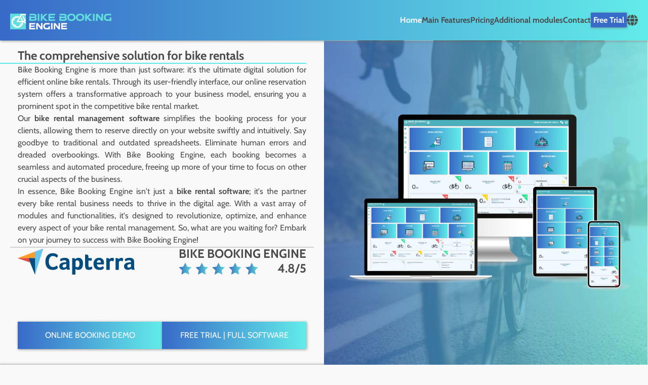

--- FILE ---
content_type: text/html; charset=UTF-8
request_url: https://hotel-leman.bikebookingengine.com/en/bike-hire-mallorca
body_size: 8069
content:
<!doctype html>
<html class="no-js" lang="en" dir="ltr">
    <head>   
        <title>Bike Rental Software | Bike Booking Engine</title>
        <meta name="description" content="Bike Rental Management System for Bike Hire Businesses | Boost your bookings with Bike Booking Engine, the premier Bike Rental Software | Online Rental Software."> 
        <meta name="ROBOTS" content="INDEX, FOLLOW" />        
        <meta charset="utf-8">
        <meta http-equiv="x-ua-compatible" content="ie=edge">
        <meta name="viewport" content="width=device-width, initial-scale=1.0, maximum-scale=1.0, user-scalable=no">
        <link rel="shortcut icon" href="https://bikebookingengine.com/images/MASTER/favicon.jpg"/>                        
        <link rel="stylesheet" href="https://cdnjs.cloudflare.com/ajax/libs/font-awesome/6.1.0/css/all.min.css" integrity="sha512-10/jx2EXwxxWqCLX/hHth/vu2KY3jCF70dCQB8TSgNjbCVAC/8vai53GfMDrO2Emgwccf2pJqxct9ehpzG+MTw==" crossorigin="anonymous" referrerpolicy="no-referrer" />        
        <link href="https://hotel-leman.bikebookingengine.com/panel/js/colorpicker/spectrum.css" rel="stylesheet" type="text/css" media="all">                        
        <link href="https://hotel-leman.bikebookingengine.com/panel/css/jquery-ui.css" rel="stylesheet" type="text/css"  media="all">        
                 
        <link href="https://hotel-leman.bikebookingengine.com/js/slick/slick.css?v=2.06" rel="stylesheet" type="text/css"  media="all">        
        <link href="https://hotel-leman.bikebookingengine.com/js/slick/slick-theme.css?v=2.06" rel="stylesheet" type="text/css"  media="all">        
                            
                            
        <link href="https://hotel-leman.bikebookingengine.com/css/style.css?v=2.06" rel="stylesheet" type="text/css"  media="all">   
        <link rel="alternate" hreflang="es" href="https://hotel-leman.bikebookingengine.com/es/" /><link rel="alternate" hreflang="en" href="https://hotel-leman.bikebookingengine.com/en/" /><link rel="canonical" href="https://hotel-leman.bikebookingengine.com/en/" /><link rel="alternate" hreflang="x-default" href="https://hotel-leman.bikebookingengine.com/en/"  />   
         
        <!-- Google Tag Manager -->
        <script>(function(w,d,s,l,i){w[l]=w[l]||[];w[l].push({'gtm.start':
        new Date().getTime(),event:'gtm.js'});var f=d.getElementsByTagName(s)[0],
        j=d.createElement(s),dl=l!='dataLayer'?'&l='+l:'';j.async=true;j.src=
        'https://www.googletagmanager.com/gtm.js?id='+i+dl;f.parentNode.insertBefore(j,f);
        })(window,document,'script','dataLayer','GTM-TFS2DVS6');</script>
        <!-- End Google Tag Manager -->
    </head>
    <body>
        <!-- Google Tag Manager (noscript) -->
        <noscript><iframe src="https://www.googletagmanager.com/ns.html?id=GTM-TFS2DVS6"
        height="0" width="0" style="display:none;visibility:hidden"></iframe></noscript>
        <!-- End Google Tag Manager (noscript) -->
        <div id="loader" style="width: 100%; height: 100vh; position: fixed;z-index: 111112; background-color: rgba(255,255,255,1);top:0px;">
            <div style="display: flex;width: 100%;height: 100%;align-items: center;justify-content: center;">
                <img src="https://bikebookingengine.com/images/loading.gif" style="height: fit-content;">                              
            </div>            
        </div>
        <div class="msg-feedback-ok" style="text-align: center;"><i class="fa fa-check" style="vertical-align: middle; margin-right: 10px; font-size: 20px"></i><span class="msg-content"></span></div>
        <div class="msg-feedback-ko" style="text-align: center;"><i class="fa fa-times" style="vertical-align: middle; margin-right: 10px; font-size: 20px"></i><span class="msg-content"></span></div>
        <div class="msg-feedback-warning" style="text-align: center;"><i class="fa-solid fa-triangle-exclamation" style="vertical-align: middle; margin-right: 10px; font-size: 20px"></i><span class="msg-content"></span></div><header class="display-flex-center gp-10" style="justify-content: space-between;"> 
    <a href="/en/" style="display: flex;">
        <img style="cursor: pointer; width: 200px" alt="Bike Booking Engine" src="https://bikebookingengine.com/images/MASTER/logo.svg"/>
    </a>            
    <nav>         
        <i id="menu-button" class="fas fa-bars" onclick="$('#menu').toggleClass('active');"></i>
        <div id="menu">                
            <ul>
                <li><a class="active" href="/en/">Home</a></li>
                <li><a class="" href="/en/booking-engine/">Main Features</a></li>
                <li><a class="" href="/en/pricing/">Pricing</a></li>
                <li><a class="" href="/en/modules/">Additional modules</a></li>
                <li><a class="" href="/en/contact/">Contact</a></li>
                <li><a class="button-gradient " href="/en/free-trial/">Free Trial</a></li>                
            </ul>                
        </div>                    
        <i id="world-con" class="fa fa-globe" onclick="$('#content-langs-v2').toggleClass('active');"></i>         
    </nav>      
</header>
<div id="content-langs-v2">
    <div class="content-langs-flex">
                <div class="content-item-menu-bb display-flex-center gp-10" onclick="window.location.href='https://hotel-leman.bikebookingengine.com/es/';">                        
            <div class="flag-img" style="background-image: url(https://bikebookingengine.com/images/COMMON/flags/es.svg);"></div>                          
            <div>Español</div>                        
                                      
        </div>
                <div class="content-item-menu-bb display-flex-center gp-10" onclick="window.location.href='https://hotel-leman.bikebookingengine.com/en/';">                        
            <div class="flag-img" style="background-image: url(https://bikebookingengine.com/images/COMMON/flags/en.svg);"></div>                          
            <div>English</div>                        
                        <i class="fas fa-check"></i>                    
                                      
        </div>
            </div>
</div><style>
    .display-grid-1{display: grid; grid-template-columns:1fr 1fr; grid-template-areas: "cl cr"; min-height: calc(100vh - 80px);justify-items: stretch;}
    .content-left{display: flex;flex-direction: column;justify-content: center;text-align: justify;gap:20px; grid-area:cl; padding: 15px 0px}
    .content-left h1, .content-left h2{text-align: left;}
    .content-right{ grid-area:cr; display: flex; align-items: center;justify-content: center;padding: 15px 0px}
    .sub-content{max-width: 600px; margin: 0 auto; padding: 0px 15px;  width: 100%;}    
    .display-grid-3{display:grid; grid-template-columns:60px 1fr; gap:10px;align-items: center;}
    .icon-sub-content{background-size: cover; height: 60px;width: 100%;}
    /*este width se calcula de la siguiente manera: la mitad del contenido, 600px/2 = 300, menos el padding derecho 15px -> 285px*/
     hr{border: 0px;border-top: 2px solid var(--primary-color);width: calc(50% + 285px);margin: 0px;}    
     .content-left a{padding: 15px 10px;box-shadow: var(--box-shadow-1); -webkit-box-shadow: var(--box-shadow-1); -moz-box-shadow:var(--box-shadow-1);}
     .content-left a:hover, .content-left a:active, .content-left a:focus{color:var(--text-light);}
     
    .middle-section-carousel{max-width: 1200px; margin: 0 auto; color: var(--text-light);padding:20px 0px;align-items: center;justify-items: center;} 
    .middle-section-carousel hr{border-top: 2px solid var(--text-light); max-width: 200px; margin-top: 5px; margin-bottom: 10px}
    .clientes-slider .cliente {text-align: center;padding: 0px 30px;}
    .clientes-slider .cliente img{max-width: 100%;}
    .slick-dots li{margin: 0 2px;}
    .slick-dots li button:before{border: 2px solid var(--text-light);border-radius: 25px;color: var(--text-light);opacity: 1;background-color: transparent;content: '';height: 12px;width: 12px;}
    .slick-dots li.slick-active button:before{background-color:var(--text-light);opacity: 1; height: 10px;width: 10px; margin-top: 1px;}
     
    .middle-section-content{max-width: 1200px; margin: 0 auto; color: var(--text-light);padding:50px 20px; display:grid; grid-template-columns:1fr 1px 1.5fr 1px 1fr; gap:20px;align-items: center;justify-items: center;}
    .middle-section-content .pipe{width: 1px; height: 100px; background-color: var(--neutral-light-color);}
    .middle-section-content input{min-width: 220px;}
    .middle-section-content button {padding: 9px 15px; background: #386AC8;}
    .middle-section-content hr{width: 100%;margin: 20px auto 15px;border: 0;border-top: 1px solid var(--neutral-light-color);max-width: 90%;}
    .middle-section-content a{color:var(--text-light);}
    .middle-section-content i{color:var(--primary-color);font-size: 26px;}
    .middle-section-content i:hover{color:var(--text-light);}
    .middle-section-content.v2{grid-template-columns: 1fr; font-weight: 700;font-size: 24px; text-align: center;}
     
    .content-last-section{min-height: calc(100vh - 80px); padding: 15px;background-image: url(https://bikebookingengine.com/images/MASTER/FONDO_GRAY90.jpg);background-repeat: no-repeat;background-size: cover;display: grid;}
    .display-grid-2{display: grid; grid-template-columns:1fr 1fr 1fr 1fr;  gap:40px; align-items: stretch; height: 100%; align-content: center;max-width: 1400px; margin: 0 auto;}
    .card{background: var(--gradient); border-radius: 20px;color: var(--text-light);display: flex; flex-direction: column; align-items: center; gap:10px; padding: 25px;box-shadow: var(--box-shadow-2); -webkit-box-shadow: var(--box-shadow-2); -moz-box-shadow:var(--box-shadow-2);text-align: justify; line-height: 1.2;}
    .card .img{height: 70px;width: 100px;background-repeat: no-repeat;background-position: center; margin: 20px 0px;}
    .card p{margin: 0px; font-size: 14px;}
    
    
    .hr-top-home {max-width: 600px;margin: 0 auto; border-color: #d1d1d1;}
    .sub-content.buttons-actions{height: 200px;}
    .buttons-actions{display: flex;gap: 40px;flex-direction: column;justify-content: space-between;}
    .sub-content-sub-1{width: 100%;display: flex;justify-content: space-between;align-items: center;gap:10px;}
    .sub-content-sub-2{width: 100%;display: flex; gap: 40px;}
    
    
     @media only screen and (max-width : 1200px) {
        hr{width: calc(100% - 15px);}    
     }
     
     @media only screen and (max-width : 991px) {
        .display-grid-1{grid-template-columns:1fr;height: auto;grid-template-areas: "cr" "cl";}     
        hr{width:calc(50% + 285px);}                    
                
        .middle-section-content{padding:15px; grid-template-columns:1fr; gap:10px;}    
        .middle-section-content .pipe{width: 200px; height: 1px; }
        .middle-section-content input{min-width: 180px;}
        .middle-section-content img{display: none;}
        .middle-section-content .pipe{display: none;}
        
        
        .content-last-section{background: #576579;}
        .display-grid-2{grid-template-columns:1fr 1fr; gap:20px;}
     }
     
     @media only screen and (max-width : 767px) {
         .display-grid-2{grid-template-columns:1fr; gap:15px;}
         .middle-section-carousel{padding:30px 0px;} 
         .middle-section-carousel hr{max-width: 150px; margin-bottom: 15px}
         .middle-section-content.v2{font-size: 14px;}    
         .link{max-width: 250px}
         .sub-content.buttons-actions{height: auto;}
         .buttons-actions{flex-direction: column;gap: 40px;}
         .sub-content-sub-1{text-align: center;flex-direction: column;}
         .sub-content-sub-2{flex-direction: column; gap: 20px;}
         .img-capterra{width: 180px;}
         .hr-top-home{visibility: hidden;}
     }
     
     @media only screen and (max-width : 600px) {
        hr{width: calc(100% - 15px);}           
     }     
    
</style>
<section id="home">  
    <div class="display-grid-1">
        <div class="content-left" style="justify-content: space-evenly;padding-bottom: 30px;">
            <div style="display: flex;flex-direction: column;gap: 20px;">
                <h2 class="sub-content">The comprehensive solution for bike rentals</h2>
                <hr>
                <p class="sub-content">Bike Booking Engine is more than just software: it's the ultimate digital solution for efficient online bike rentals. Through its user-friendly interface, our online reservation system offers a transformative approach to your business model, ensuring you a prominent spot in the competitive bike rental market. </p>
                <p class="sub-content">Our <strong>bike rental management software</strong> simplifies the booking process for your clients, allowing them to reserve directly on your website swiftly and intuitively. Say goodbye to traditional and outdated spreadsheets. Eliminate human errors and dreaded overbookings. With Bike Booking Engine, each booking becomes a seamless and automated procedure, freeing up more of your time to focus on other crucial aspects of the business.</p>
                <p class="sub-content">In essence, Bike Booking Engine isn't just a <strong>bike rental software</strong>; it's the partner every bike rental business needs to thrive in the digital age. With a vast array of modules and functionalities, it's designed to revolutionize, optimize, and enhance every aspect of your bike rental management. So, what are you waiting for? Embark on your journey to success with Bike Booking Engine!</p>
            </div>    
            <hr class="hr-top-home">
            <div class="sub-content buttons-actions">
                <div class="sub-content-sub-1">
                    <div>
                        <img class="img-capterra" src="https://bikebookingengine.com/images/MASTER/CAPTERRA.png" alt="capterra">
                    </div>
                    <div style="color: var(--secondary-color);font-size: 24px;font-weight: 700; line-height: 1;max-width: 265px;">
                        <div>BIKE BOOKING ENGINE</div>
                        <div class="display-flex-center" style="justify-content: space-between; margin: 5px 0px 7px">
                            <img src="https://bikebookingengine.com/images/MASTER/STARS.png" alt="Score">
                            <div>4.8/5</div>
                        </div>
                    </div>
                </div>                
                <div class="sub-content-sub-2">
                    <a class="button-gradient" rel="NOFOLLOW" style="width: 100%;text-align: center;display: block;" href="https://bikebookingenginedemo.bikebookingengine.com/en/home-bike" target="_blank">ONLINE BOOKING DEMO</a>                                   
                    <a class="button-gradient" style="width: 100%;text-align: center; display: block;" href="/en/free-trial/">FREE TRIAL | FULL SOFTWARE</a>
                </div>
            </div>
        </div>
        <div class="content-right" style="background-image: url(https://bikebookingengine.com/images/MASTER/IMG_FONDO1.jpg);background-repeat: no-repeat;background-size: cover;">
            <img style="max-width: 90%" src="https://bikebookingengine.com/images/MASTER/DISPOSITIVOS_IMG_1.png?X=1212" alt="The comprehensive solution for bike rentals">
        </div>
    </div>
    
    <div style="background: linear-gradient(90deg, #386AC8, #62ECE9);box-shadow: -2px 0 5px rgba(0, 0, 0, 0.5);"> 
        <div class="middle-section-carousel">    
            <h2 style="padding: 0px 15px; text-align: center; line-height: 1">Trusted by leading clients</h2>
            <hr>
            <div class="clientes-slider " style="width: 100%;">
                <div class="cliente"> 
                    <a href="https://www.wheelssport.net/" target="_blank">
                        <img src="https://bikebookingengine.com/images/MASTER/client1.png" alt="Wheels sport">
                    </a>
                </div>
                <div class="cliente">
                    <a href="https://bergantibikes.com/" target="_blank">
                        <img src="https://bikebookingengine.com/images/MASTER/client14.png" alt="Berganti bikes">
                    </a>
                </div>
               <div class="cliente">                  
                   <a href="https://collderatescycling.com/" target="_blank">
                        <img src="https://bikebookingengine.com/images/MASTER/client10.png" alt="Coll de rates cycling">
                   </a>
                </div>
                <div class="cliente">
                    <a href="https://www.ecobikesmallorca.com/" target="_blank">
                        <img src="https://bikebookingengine.com/images/MASTER/client9.png" alt="Eco bikes">
                    </a>
                </div>
               <div class="cliente">                  
                   <a href="https://bikeinmindvalencia.com/" target="_blank">
                        <img src="https://bikebookingengine.com/images/MASTER/client11.png" alt="Bike in mind">
                   </a>
                </div>
                <div class="cliente">
                    <a href="https://springcycling.com/" target="_blank">
                        <img src="https://bikebookingengine.com/images/MASTER/client2.png" alt="Spring cycling">
                    </a>
                </div>
               <div class="cliente">           
                   <a href="https://prestigebikesmallorca.com/" target="_blank">
                        <img src="https://bikebookingengine.com/images/MASTER/client3.png" alt="Prestige bikes">
                    </a>
                </div>
                <div class="cliente">
                    <a href="https://negrescomallorca.bikebookingengine.com/" target="_blank">
                        <img src="https://bikebookingengine.com/images/MASTER/client4.png" alt="Negresco beach hotel">
                    </a>                        
                </div>
                <div class="cliente">          
                    <a href="https://maximabikes.com/" target="_blank">
                        <img src="https://bikebookingengine.com/images/MASTER/client5.png" alt="Maxima bikes">
                    </a>                        
                </div>
                <div class="cliente">
                    <a href="https://www.guijarroalfaz.com/" target="_blank">
                        <img src="https://bikebookingengine.com/images/MASTER/client7.png" alt="Guijarro alfaz">
                    </a>                        
                </div>
                <div class="cliente">
                    <a href="https://www.fassanellibikes.es/" target="_blank">
                        <img src="https://bikebookingengine.com/images/MASTER/client8.png" alt="Fassanelli bike shop">
                    </a>                        
                </div>
               <div class="cliente">           
                   <a href="https://bikecampalgar.bikebookingengine.com/" target="_blank">
                        <img src="https://bikebookingengine.com/images/MASTER/client12.png" alt="Bike camp algar">
                    </a>                        
                </div>
                <div class="cliente">
                    <a href="https://bestbikehiremallorca.com/" target="_blank">
                        <img src="https://bikebookingengine.com/images/MASTER/client13.png" alt="Best bike hire">
                    </a>                        
                </div>
                <div class="cliente">
                    <a href="https://5311cyclingtour.bikebookingengine.com/" target="_blank">
                        <img src="https://bikebookingengine.com/images/MASTER/client15.png" alt="53 X 11 cycling tour">
                    </a>                        
                </div>
                <div class="cliente">
                    <a href="https://helios-mallorca.bikebookingengine.com/es/home-bike" target="_blank">
                        <img src="https://bikebookingengine.com/images/MASTER/client6.png" alt="Helios Hotel">
                    </a>
                </div>
            </div>
        </div>
    </div>
    
    <div class="display-grid-1">
        <div class="content-left">  
            <div class="sub-content display-grid-3">
                <div class="icon-sub-content" style="background-image: url('https://bikebookingengine.com/images/MASTER/ICON_SOFTWARE_GESTION.svg');"></div>
                <h1>Management software for bike rentals</h1>    
            </div>            
            <hr>
            <p class="sub-content">In the digital age, <strong>efficient online bike rental management</strong> has become a vital need for businesses in the sector. This is where Bike Booking Engine, with our <strong>bike reservation engine</strong>, makes a difference.</p>
            <p class="sub-content">Its adaptable design ensures you can access and manage your rentals from any internet-connected device, whether it’s a smartphone, tablet, or computer. It also uses Stripe, one of the most secure and reliable payment gateways on the market. This not only provides peace of mind but also ensures your customers enjoy a hassle-free booking and payment process.</p>
            <p class="sub-content">Our system updates bike availability in real-time, meaning both you and your customers have immediate access to the latest information, <b>eliminating the risk of overbooking</b> and enhancing the customer experience.</p>
        </div>
        <div class="content-right">
            <img style="max-width: 90%" src="https://bikebookingengine.com/images/MASTER/MOVIL_SOFT_GESTI1.png" alt="Management software for bike rentals">
        </div>
    </div>
    
    <div style="background-image: url(https://bikebookingengine.com/images/MASTER/BAN_MOD_ADI_2.jpg);background-repeat: no-repeat;background-size: cover; ;box-shadow: -2px 0 5px rgba(0, 0, 0, 0.5);"> 
        <div class="middle-section-content v2">        
            Take your bookings to the next level with Bike Booking Engine!<br> Automate your processes and free up more time to focus on what truly matters: your customers.        </div>
    </div>
    
    <div class="display-grid-1">
        <div class="content-left">
            <div class="sub-content display-grid-3">
                <div class="icon-sub-content" style="background-image: url('https://bikebookingengine.com/images/MASTER/ICON_SOLUCION_INTEGRAL.svg');"></div>
                <h2 class="sub-content">The all-in-one solution for your bike rental business</h2>
            </div>
            <hr>
            <p class="sub-content">Say goodbye to spreadsheets with our <strong>bike rental software</strong>. Tedious spreadsheets become a thing of the past. We offer a digital platform that centralizes all information, making management easier and reducing errors. By automating key processes, Bike Booking Engine significantly reduces the margin of human error, resulting in more reliable and efficient management.</p>
            <p class="sub-content">The <strong>bike rental system</strong> from Bike Booking Engine is designed to be intuitive and easy to use. The booking process is quick and straightforward, encouraging more bookings and, consequently, an increase in revenue.</p>
            <p class="sub-content">Combine our <strong>bike rental management software</strong> with <strong>additional modules</strong> to take your bike rental business to the next level.</p>
            <p class="sub-content">In conclusion, Bike Booking Engine is more than just a <strong>bike rental software</strong>; it is an all-in-one solution that will transform the way you manage your bike rental business. If you are looking for a way to improve efficiency, increase bookings, and provide exceptional customer experiences, Bike Booking Engine is the perfect choice.</p>
        </div>
        <div class="content-right">
            <img style="max-width: 90%" src="https://bikebookingengine.com/images/MASTER/PORTATIL_SOLUCION_INTEGRAL.png" alt="The all-in-one solution for your bike rental business">
        </div>
    </div>
    
    <div class="content-last-section">
        <div class="display-grid-2">
            <div class="card">
                <b>Online Booking:</b>
                <div class="img" style="background-image: url(https://bikebookingengine.com/images/MASTER/RESERVA_ONLINE_IC.svg)"></div>                                
                <p>Integrate the Bike Booking Engine online booking engine into your website without the need for coding. Offer an intuitive and modern experience tailored to your business's corporate image, making the booking process smooth and simple for your customers.</p>
            </div>

            <div class="card">
                <b>Scalable:</b>
                <div class="img" style="background-image: url(https://bikebookingengine.com/images/MASTER/ESCALABLE_IC.svg)"></div>                
                <p>Don’t let management software limit your growth.</p>
                <p>Bike Booking Engine is perfect for fleets of any size, whether you have 5 or 500 bikes.</p>
                <p>Add bikes and accessories to your fleet as your business grows without additional costs.</p>
            </div>

            <div class="card">
                <b>Roles:</b>
                <div class="img" style="background-image: url(https://bikebookingengine.com/images/MASTER/ROLES_IC.svg)"></div>
                <p>Assign different roles to each team member to manage access permissions and protect your business's confidential information. Bike Booking Engine allows an unlimited number of users, adapting to your company's growth needs.</p>
            </div>

            <div class="card">
                <b>Paperless:</b>
                <div class="img" style="background-image: url(https://bikebookingengine.com/images/MASTER/SIN_PAPEL_IC.svg)"></div>
                <p>Forget about printing and storing contracts. Automatically store all information in the cloud and access documents whenever needed.</p>
            </div>

            <div class="card">
                <b>Automation:</b>
                <div class="img" style="background-image: url(https://bikebookingengine.com/images/MASTER/AUTOMATIZACION_IC.svg)"></div>
                <p>Let Bike Booking Engine work for you: automatically confirm bookings without exchanging emails, assign bikes without overbooking risk, create automated workflows to optimize your employees' time, and much more.</p>
            </div>

            <div class="card">
                <b>Cloud-Based:</b>
                <div class="img" style="background-image: url(https://bikebookingengine.com/images/MASTER/NUBE_IC.svg)"></div>
                <p>Bike Booking Engine is 100% online, allowing you to work from anywhere in the world with a PC, tablet, or smartphone with internet access.</p>
            </div>

            <div class="card">
                <b>Workflow:</b>
                <div class="img" style="background-image: url(https://bikebookingengine.com/images/MASTER/WORKFLOW_IC.svg)"></div>
                <p>We have designed a simple and intuitive workflow that automates processes and significantly reduces fleet management tasks.</p>
            </div>

            <div class="card">
                <b>Support:</b>
                <div class="img" style="background-image: url(https://bikebookingengine.com/images/MASTER/SOPORTE_IC.svg)"></div>
                <p>Bike Booking Engine has been tested for over five years before its launch, ensuring reliability. Additionally, we have a team of experts available to quickly resolve any questions or issues.</p>
            </div>

        </div>
    </div>
    
    <div class="display-grid-1">
        <div class="content-left">  
            <div class="sub-content display-grid-3">
                <div class="icon-sub-content" style="background-image: url('https://bikebookingengine.com/images/MASTER/MODU_ADI_ICON_2.svg');"></div>
                <h2>ADDITIONAL MODULES</h2>    
            </div>            
            <hr>
            <p class="sub-content">Need more functionality?</p>
            <p class="sub-content">At Bike Booking Engine, we recognize that every bike rental business has its unique needs. That\’s why our <strong>bicycle rental software</strong> features additional modules that can be activated or deactivated according to business requirements. </p>
            <p class="sub-content">Each module is designed to optimize every aspect of your operation. Whether you need attendance tracking for your team with "Time Clocks," an advanced cash register system with "POS," or even sharing GPX routes for cycling enthusiasts, we've got you covered.</p>
            <p class="sub-content">To sum up, Bike Booking Engine is your modular ally, ensuring that, regardless of your business specifics, you always have the right tool to propel your success. Activate each module individually and craft the perfect software that your bike rental business truly needs. Discover a world of possibilities with Bike Booking Engine!</p>
            <p class="sub-content">Seamless integration to meet all your business needs.</p>
            <div class="sub-content link" style="display: flex; flex-direction: column; gap:10px;">
                <a class="button-gradient" style="padding: 5px 10px; max-width: 250px; display: flex; align-items: center;justify-content: space-between;" href="/en/modules/#section-1">
                    <span>BIKE DELIVERY</span>
                    <i class="fa-solid fa-chevron-right"></i>
                </a>
                <a class="button-gradient" style="padding: 5px 10px; max-width: 250px; display: flex; align-items: center;justify-content: space-between;" href="/en/modules/#section-2">
                    <span>BIKE TRAVEL CLUB</span>
                    <i class="fa-solid fa-chevron-right"></i>
                </a>
                <a class="button-gradient" style="padding: 5px 10px; max-width: 250px; display: flex; align-items: center;justify-content: space-between;" href="/en/modules/#section-3">
                    <span>PHYSICAL POS</span>
                    <i class="fa-solid fa-chevron-right"></i>
                </a>
                <a class="button-gradient" style="padding: 5px 10px; max-width: 250px; display: flex; align-items: center;justify-content: space-between;" href="/en/modules/#section-4">
                    <span>EMPLOYEE TRACKING</span>
                    <i class="fa-solid fa-chevron-right"></i>
                </a>
                <a class="button-gradient" style="padding: 5px 10px; max-width: 250px; display: flex; align-items: center;justify-content: space-between;" href="/en/modules/#section-5">
                    <span>SELF-GUIDED ROUTES</span>
                    <i class="fa-solid fa-chevron-right"></i>
                </a>
                <a class="button-gradient" style="padding: 5px 10px; max-width: 250px; display: flex; align-items: center;justify-content: space-between;" href="/en/modules/#section-6">
                    <span>WORKSHOP</span>
                    <i class="fa-solid fa-chevron-right"></i>
                </a>
                <!--<a class="button-gradient" style="padding: 5px 10px; max-width: 250px; display: flex; align-items: center;justify-content: space-between;" href="/en/modules/#section-7">
                    <span>HOTELS</span>
                    <i class="fa-solid fa-chevron-right"></i>
                </a>-->
            </div>
            
        </div>
        <div class="content-right">
            <img style="max-width: 90%" src="https://bikebookingengine.com/images/MASTER/MOD_AD_IMG2.png" alt="Management software for bike rentals">
        </div>
    </div>
    
</section>
 <div id="footer"> 
    <footer>        
        <img style="cursor: pointer; max-width: 200px;" alt="Bike Booking Engine" src="https://bikebookingengine.com/images/MASTER/logo.svg"/>
        <div class="pipe"></div>
        <form class="form-styles display-flex-center" autocomplete="off" id="subscribe" onsubmit="general.subscribe(event);" novalidate>
            <div style="position: relative;">
                <input type="email" name="email-subscribe" placeholder="Your Email" data-berganti-required="1">
            </div>            
            <button type="submit" class="button-gradient">Subscribe</button>         
            <input type="hidden" name="funcio" value="subscribe"> 
        </form>
        <div class="pipe"></div>
        <div class="display-flex-center gp-20" style="gap:30px">            
            <a href="https://www.instagram.com/bikebookingengine/" target="_blank"><i style="font-size: 30px;" class="fa-brands fa-instagram"></i></a>
            <a href="" target="_blank"><i style="font-size: 24px;" class="fa-brands fa-facebook-f"></i></a>            
        </div>        
    </footer>
</div>
</body>

<script>    
    var SENDED_SUCCEFUL = "Email sent correctly";    
    var SUBSCRIBED_SUCCEFUL = "Thank you for subscribing";
    var REQUIRED_SIMPLE = "Obligatory field";
    var EMPTY_FIELD = "Wrong value";
    var REQUIRED_CHECKBOX = "You must check the box";        
    var INVALID_EMAIL = "Invalid email format";
    var RBC_9 = "";
    var INVALID_HOUR = "Invalid time format (hh:mm:ss)";
    var INVALID_NUMBER = "Invalid number format";
    var SOMETHING_WRONG = "something has gone wrong";
    var CHECK_FIELD_ERRORS = "Review fields and tabs";    
</script>
<script type="text/javascript" src="https://hotel-leman.bikebookingengine.com/panel/js/general_global.js?v=0.1"></script>
<script type="text/javascript" src="https://hotel-leman.bikebookingengine.com/panel/js/colorpicker/spectrum.js"></script>
<script type="text/javascript" src="https://hotel-leman.bikebookingengine.com/panel/js/colorpicker/i18n/jquery.spectrum-es.js"></script>
<script type="text/javascript" src="https://hotel-leman.bikebookingengine.com/js/general.class.js?v=2.06"></script>
<script type="text/javascript" src="https://hotel-leman.bikebookingengine.com/panel/js/validateForm.class.js?v=2.06"></script>

<script type="text/javascript" src="https://hotel-leman.bikebookingengine.com/js/slick/slick.min.js?v=2.06"></script>

<script type="text/javascript">	
    $(document).ready(function(){        
        general.init('https://hotel-leman.bikebookingengine.com/');                 
                   
            general.setSlickSlider('.clientes-slider');
                        
    });
    
    $(window).resize(function(e){         
        e.stopPropagation();         
        if (window.innerWidth > 991) {
            $('#menu').removeAttr('style');            
        }            
         
    });
    
</script>
</html>

--- FILE ---
content_type: text/css
request_url: https://hotel-leman.bikebookingengine.com/panel/js/colorpicker/spectrum.css
body_size: 4078
content:
/***
Spectrum Colorpicker v2.0.0
https://github.com/seballot/spectrum
Author: Brian Grinstead and spectrum contributors
License: MIT
***/

.sp-container {
    position:absolute;
    top:0;
    left:0;
    display:inline-block;
    *display: inline;
    *zoom: 1;
    /* https://github.com/seballot/spectrum/issues/40 */
    z-index: 9999994;
    overflow: hidden;
}
.sp-original-input-container {
    width: 100%;
    position: relative;
    display: inline-flex;
}
.sp-original-input-container input {
    margin: 0 !important;
}
.sp-original-input-container .sp-add-on {
    width: 40px;
    border-top-right-radius: 0 !important;
    border-bottom-right-radius: 0 !important;
}
input.spectrum.with-add-on {
    /*padding-left: 45px;*/
    border-top-left-radius: 0;
    border-bottom-left-radius: 0;
    border-left: 0;
    width: 100%;
    height: 37px;
}
.sp-original-input-container .sp-add-on .sp-colorize {
    height: 100%;
    width: 100%;
    border-radius: inherit;
}
.sp-colorize-container {
    background-image: url([data-uri])
}
.sp-container.sp-flat {
    position: relative;
}

/* Fix for * { box-sizing: border-box; } */
.sp-container,
.sp-container * {
    -webkit-box-sizing: content-box;
       -moz-box-sizing: content-box;
            box-sizing: content-box;
}

/* http://ansciath.tumblr.com/post/7347495869/css-aspect-ratio */
.sp-top {
    position:relative;
    width: 100%;
    display:inline-block;
}
.sp-top-inner {
    position:absolute;
    top:0;
    left:0;
    bottom:0;
    right:0;
}
.sp-color {
    position: absolute;
    top:0;
    left:0;
    bottom:0;
    right:20px !important;
}
.sp-hue {
    position: absolute;
    top:0;
    right:0;
    bottom:0;
    width: 12px;
    height: 100%;
    left: initial !important;
}

.sp-clear-enabled .sp-hue {
    top: 15%;
    height: 85%;
}

.sp-fill {
    padding-top: 80%;
}
.sp-sat, .sp-val {
    position: absolute;
    top:0;
    left:0;
    right:0;
    bottom:0;
}

.sp-alpha-enabled .sp-top {
    margin-bottom: 28px !important;
}
.sp-alpha-enabled .sp-alpha {
    display: block;
}
.sp-alpha-handle {
    position: absolute;
    top: -3px;
    cursor: pointer;
    height: 16px;
    border-radius: 50%;
    width: 16px;
    margin-right: 5px;
    left: -2px;
    right: 0;
    background: #f9f9f9;
    box-shadow: 0 0 2px 0px #3a3a3a;
}
.sp-alpha {
    display: none;
    position: absolute;
    bottom: -18px;
    right: 0;
    left: 0;
    height: 10px;
}
.sp-alpha-inner {
    border-radius: 4px;
}

.sp-clear {
    display: none;
}

.sp-clear.sp-clear-display {
    background-position: center;
}

.sp-clear-enabled .sp-clear {
    display: block;
    position: absolute;
    top: 3px;
    right: 0;
    bottom: 0;
    cursor: pointer;
    left: initial;
    height: 12px;
    width: 12px;
}

/* Don't allow text selection */
.sp-container, .sp-replacer, .sp-preview, .sp-dragger, .sp-slider, .sp-alpha, .sp-clear, .sp-alpha-handle, .sp-container.sp-dragging .sp-input, .sp-container button  {
    -webkit-user-select:none;
    -moz-user-select: -moz-none;
    -o-user-select:none;
    user-select: none;
}

.sp-container.sp-input-disabled .sp-input-container {
    display: none;
}
.sp-container.sp-buttons-disabled .sp-button-container {
    display: none;
}
.sp-container.sp-palette-buttons-disabled .sp-palette-button-container {
    display: none;
}
.sp-palette-only .sp-picker-container {
    display: none;
}
.sp-palette-disabled .sp-palette-container {
    display: none;
}

.sp-initial-disabled .sp-initial {
    display: none;
}


/* Gradients for hue, saturation and value instead of images.  Not pretty... but it works */
.sp-sat {
    background-image: -webkit-gradient(linear,  0 0, 100% 0, from(#FFF), to(rgba(204, 154, 129, 0)));
    background-image: -webkit-linear-gradient(left, #FFF, rgba(204, 154, 129, 0));
    background-image: -moz-linear-gradient(left, #fff, rgba(204, 154, 129, 0));
    background-image: -o-linear-gradient(left, #fff, rgba(204, 154, 129, 0));
    background-image: -ms-linear-gradient(left, #fff, rgba(204, 154, 129, 0));
    background-image: linear-gradient(to right, #fff, rgba(204, 154, 129, 0));
    -ms-filter: "progid:DXImageTransform.Microsoft.gradient(GradientType = 1, startColorstr=#FFFFFFFF, endColorstr=#00CC9A81)";
    filter : progid:DXImageTransform.Microsoft.gradient(GradientType = 1, startColorstr='#FFFFFFFF', endColorstr='#00CC9A81');
}
.sp-val {
    border-radius: 4px;
    background-image: -webkit-gradient(linear, 0 100%, 0 0, from(#000000), to(rgba(204, 154, 129, 0)));
    background-image: -webkit-linear-gradient(bottom, #000000, rgba(204, 154, 129, 0));
    background-image: -moz-linear-gradient(bottom, #000, rgba(204, 154, 129, 0));
    background-image: -o-linear-gradient(bottom, #000, rgba(204, 154, 129, 0));
    background-image: -ms-linear-gradient(bottom, #000, rgba(204, 154, 129, 0));
    background-image: linear-gradient(to top, #000, rgba(204, 154, 129, 0));
    -ms-filter: "progid:DXImageTransform.Microsoft.gradient(startColorstr=#00CC9A81, endColorstr=#FF000000)";
    filter : progid:DXImageTransform.Microsoft.gradient(startColorstr='#00CC9A81', endColorstr='#FF000000');
}

.sp-hue {
    background: -moz-linear-gradient(top, #ff0000 0%, #ffff00 17%, #00ff00 33%, #00ffff 50%, #0000ff 67%, #ff00ff 83%, #ff0000 100%);
    background: -ms-linear-gradient(top, #ff0000 0%, #ffff00 17%, #00ff00 33%, #00ffff 50%, #0000ff 67%, #ff00ff 83%, #ff0000 100%);
    background: -o-linear-gradient(top, #ff0000 0%, #ffff00 17%, #00ff00 33%, #00ffff 50%, #0000ff 67%, #ff00ff 83%, #ff0000 100%);
    background: -webkit-gradient(linear, left top, left bottom, from(#ff0000), color-stop(0.17, #ffff00), color-stop(0.33, #00ff00), color-stop(0.5, #00ffff), color-stop(0.67, #0000ff), color-stop(0.83, #ff00ff), to(#ff0000));
    background: -webkit-linear-gradient(top, #ff0000 0%, #ffff00 17%, #00ff00 33%, #00ffff 50%, #0000ff 67%, #ff00ff 83%, #ff0000 100%);
    background: linear-gradient(to bottom, #ff0000 0%, #ffff00 17%, #00ff00 33%, #00ffff 50%, #0000ff 67%, #ff00ff 83%, #ff0000 100%);
}

/* IE filters do not support multiple color stops.
   Generate 6 divs, line them up, and do two color gradients for each.
   Yes, really.
 */
.sp-1 {
    height:17%;
    filter: progid:DXImageTransform.Microsoft.gradient(startColorstr='#ff0000', endColorstr='#ffff00');
}
.sp-2 {
    height:16%;
    filter: progid:DXImageTransform.Microsoft.gradient(startColorstr='#ffff00', endColorstr='#00ff00');
}
.sp-3 {
    height:17%;
    filter: progid:DXImageTransform.Microsoft.gradient(startColorstr='#00ff00', endColorstr='#00ffff');
}
.sp-4 {
    height:17%;
    filter: progid:DXImageTransform.Microsoft.gradient(startColorstr='#00ffff', endColorstr='#0000ff');
}
.sp-5 {
    height:16%;
    filter: progid:DXImageTransform.Microsoft.gradient(startColorstr='#0000ff', endColorstr='#ff00ff');
}
.sp-6 {
    height:17%;
    filter: progid:DXImageTransform.Microsoft.gradient(startColorstr='#ff00ff', endColorstr='#ff0000');
}

.sp-hidden {
    display: none !important;
}

/* Clearfix hack */
.sp-cf:before, .sp-cf:after { content: ""; display: table; }
.sp-cf:after { clear: both; }
.sp-cf { *zoom: 1; }

/* Mobile devices, make hue slider bigger so it is easier to slide */
@media (max-device-width: 480px) {
    .sp-color { right: 40%; }
    .sp-hue { left: 63%; }
    .sp-fill { padding-top: 60%; }
}
.sp-dragger {
    border-radius: 5px;
    height: 10px;
    width: 10px;
    border: 1px solid #fff;
    cursor: pointer;
    position:absolute;
    top:0;
    left: 0;
    margin-left: 3px;
    margin-top: 3px;
    box-shadow: 0 0 2px 1px rgba(0, 0, 0, .2);
}
.sp-slider {
    position: absolute;
    top: 0;
    cursor: pointer;
    height: 16px;
    border-radius: 50%;
    width: 16px;
    left: -2px;
    background: #f9f9f9;
    box-shadow: 0 0 2px 0px #3a3a3a;
    margin-top: 8px;
}

/*
Theme authors:
Here are the basic themeable display options (colors, fonts, global widths)
*/

.sp-container {
    display: inline-flex;
    border-radius: 0;
    background-color: white;
    padding: 0;
    border-radius: 4px;
    color: black;
    box-shadow: 0 0 0 1px rgba(99,114,130,.16), 0 8px 16px rgba(27,39,51,.08);
}
.sp-container, .sp-container button, .sp-container input, .sp-color, .sp-hue, .sp-clear {
    font-size:12px;
    -webkit-box-sizing: border-box;
    -moz-box-sizing: border-box;
    -ms-box-sizing: border-box;
    box-sizing: border-box;
}
.sp-top {
    margin-bottom: 10px;
}
.sp-color, .sp-hue, .sp-clear, .sp-val, .sp-sat {
    border-radius: 3px;
}

.sp-input-container {
    margin-top: -5px;
}
.sp-input-container.sp-cf,
.sp-initial.sp-thumb.sp-cf,
.sp-button-container.sp-cf {
    height: 25px;
}
.sp-picker-container .sp-cf {
    margin-bottom: 10px;
}

.sp-palette-row-initial > span:first-child {
    cursor: pointer;
}

/* Input */
.sp-initial-disabled  .sp-input-container {
    width: 100%;
}
.sp-input {
    padding: 0px 5px !important;
    margin: 0;
    width: 100%;
    box-shadow: none !important;
    height: 100% !important;
    background: transparent;
    color: #3a3a3a;
    border-radius: 2px !important;
    border: 1px solid #e0e0e0 !important;
    text-align: center;
    font-family: monospace;
    font-size: inherit !important;
}
.sp-input:focus  {
    border: 1px solid orange;
}
.sp-input.sp-validation-error {
    border: 1px solid red;
    background: #fdd;
}
.sp-picker-container , .sp-palette-container {
    position: relative;
    padding: 10px;
}
.sp-picker-container {
    width: 200px;
    padding-bottom: 0;
}

/* Palettes */
.sp-palette-container {
    border-right: solid 1px #ccc;
}

.sp-palette-only .sp-palette-container {
    border: 0;
}

.sp-palette .sp-thumb-el {
    display: block;
    position:relative;
    float:left;
    width: 24px;
    height: 15px;
    margin: 3px;
    cursor: pointer;
    border:solid 2px transparent;
}
.sp-palette .sp-thumb-el:hover, .sp-palette .sp-thumb-el.sp-thumb-active {
    border-color: orange;
}
.sp-thumb-el {
    position:relative;
}

/* Initial */
.sp-initial {
    float: left;
}
.sp-initial span {
    width: 30px;
    height: 25px;
    border:none;
    display:block;
    float:left;
    margin:0;

}
.sp-initial .spe-thumb-el.sp-thumb-active {
    border-radius: 0 5px 5px 0;
}
.sp-initial .spe-thumb-el{
   border-radius: 5px 0 0 5px;
}

.sp-initial .sp-clear-display {
    background-position: center;
}

/* Buttons */
.sp-button-container {
    float: right;
}
.sp-palette-button-container {
    margin-top: 10px;
}

/* Replacer (the little preview div that shows up instead of the <input>) */
.sp-replacer {
    position: relative;
    overflow:hidden;
    cursor:pointer;
    display:inline-block;
    border-radius: 3px;
    border: 1px solid #aaa;
    color: #666;
    transition: border-color .3s;
    vertical-align: middle;
    width: 3rem;
    height: 1.5rem;
}
.sp-replacer:hover, .sp-replacer.sp-active {
    border: 1px solid #666;
    color: black;
}
.sp-replacer.sp-disabled {
    cursor:default;
    border-color: silver;
    color: silver;
}
.sp-dd {
    position: absolute;
    font-size: 10px;
    right: 0;
    top: 0;
    bottom: 0;
    padding: 0 2px;
    line-height: 1.6rem;
    background-color: white
}
.sp-preview {
    position:relative;
    width: 100%;
    height: 100%;
    float:left;
    z-index: 0;
}
.sp-preview-inner {
    transition: background-color .2s;
}
.sp-preview-inner.sp-clear-display {
    /*width: 20px;
    margin-left: 10px;
    margin-top: 2px;*/
    display: none;
}

/* Color Picker */
.sp-palette .sp-thumb-el {
    width: 16px;
    height: 16px;
    margin: 3px;
    border: none;
    border-radius: 3px;
}


/* Buttons: http://hellohappy.org/css3-buttons/ */
.sp-container button {
    border-radius: 3px;
    border: none;
    background: transparent;
    line-height: 1;
    padding: 0 8px;
    height: 25px;
    text-transform: capitalize;
    text-align: center;
    vertical-align: middle;
    cursor: pointer;
    color: #606c72;
    font-weight: bold;
}
.sp-container button.sp-choose {
    background-color: #3cab3b;
    color: #fff;
    margin-left: 5px;
}
.sp-container button:hover {
    opacity: .8;
}
.sp-container button.sp-palette-toggle {
    width: 100%;
    background-color: #f3f3f3;
    margin: 0;
}


.sp-palette span:hover, .sp-palette span.sp-thumb-active {
    border-color: #000;
}

.sp-preview, .sp-alpha, .sp-thumb-el {
    position:relative;
    background-image: url([data-uri]);
}
.sp-preview-inner, .sp-alpha-inner, .sp-thumb-inner {
    display:block;
    position:absolute;
    top:0;left:0;bottom:0;right:0;
}

.sp-palette .sp-thumb-inner {
    border-radius: 3px;
    background-position: 50% 50%;
    background-repeat: no-repeat;
}

.sp-palette .sp-thumb-light.sp-thumb-active .sp-thumb-inner {
    background-image: url([data-uri]);
}

.sp-palette .sp-thumb-dark.sp-thumb-active .sp-thumb-inner {
    background-image: url([data-uri]);
}

.sp-clear-display {
    background-repeat:no-repeat;
    background-position: center;
    background-image: url([data-uri]);
}


--- FILE ---
content_type: text/css
request_url: https://hotel-leman.bikebookingengine.com/css/style.css?v=2.06
body_size: 3191
content:
/* Regular */
@font-face {
  font-family: 'BBE';
  src: url('/css/fonts/Cabin-Regular.ttf') format('truetype');
  font-weight: 400;
  font-style: normal;
}

/* Bold */
@font-face {
  font-family: 'BBE';
  src: url('/css/fonts/Cabin-Bold.ttf') format('truetype');
  font-weight: 700;
  font-style: normal;
}

/* Semibold */
@font-face {
  font-family: 'BBE';
  src: url('/css/fonts/Cabin-SemiBold.ttf') format('truetype');
  font-weight: 600;
  font-style: normal;
}

/* Medium */
@font-face {
  font-family: 'BBE';
  src: url('/css/fonts/Cabin-Medium.ttf') format('truetype');
  font-weight: 500;
  font-style: normal;
}

:root {
  --primary-color: #62ECE9; 
  --secondary-color: #4b4b4c; 
  --neutral-light-color: #f9f9f9;
  --text-dark: #4b4b4c; 
  --text-light: #f9f9f9; 
  --gradient: linear-gradient(90deg, #386AC8, #62ECE9);
  --gradient-reverse: linear-gradient(90deg, #62ECE9, #386AC8);
  --box-shadow-1: 1px 1px 5px 0px rgba(117,117,117,0.75);
  --box-shadow-2: -2px 0 5px rgba(0, 0, 0, 0.5);
}

/* Keyframes para la transición al gradiente */
@keyframes gradient {
  0% {
    background-size: 200%;
    background-position: 200% 0%; 
  }
  100% {
    background-size: 100%;
    background-position: 0% 200% 
  }
}

/****************/
/**** WEB ******/
/**************/

/* General Reset */
* {box-sizing: border-box;}
html, body {margin: 0;padding: 0;}
body {font-family: 'BBE', sans-serif;font-size: 16px;line-height: 1.5;color: var(--secondary-color);background-color: var(--neutral-light-color);}

section{margin-top:80px;}
a{text-decoration: none; color: inherit; outline: none;}
a:hover, a:focus{text-decoration: none;color:inherit;outline: none;}
h1, h2, h3{margin-top:0px;margin-bottom: 0px;line-height: 1.2;}
button{font-family: inherit;border: none; font-size: inherit;cursor: pointer;}
.button-gradient{background: var(--gradient);color: var(--text-light);}
.button-gradient:hover{animation: gradient 1s forwards;}

@media only screen and (max-width : 991px) {
    section{margin-top:60px;}    
}

/*****************/
/***** HEADER ****/
/*****************/
header{background: var(--gradient); height: 80px; position: fixed; top: 0px; left: 0px; width: 100%; z-index: 5; padding: 20px; box-shadow: var(--box-shadow-1); -webkit-box-shadow: var(--box-shadow-1); -moz-box-shadow:var(--box-shadow-1);}
header nav {display:flex; align-items: center; gap:20px;}
/* Menu */
header #menu-button {cursor: pointer;font-size: 22px;display: none;}
header #world-con{cursor: pointer;font-size: 22px;}
header #menu ul {list-style: none;margin: 0; padding: 0px;display:flex; align-items: center; gap:16px;}
header #menu ul li a {color: var(--secondary-color); font-weight: 700;}
header #menu ul li a:hover, header #menu ul li a.active{color: var(--text-light);}
header #menu .button-gradient{ padding: 5px; color:var(--text-light);box-shadow: var(--box-shadow-1); -webkit-box-shadow: var(--box-shadow-1); -moz-box-shadow:var(--box-shadow-1); background: #386AC8}
header #menu .button-gradient:hover{color:var(--primary-color)}

/* Lang */
#content-langs-v2 {position: fixed;top: -80px;right: 0px;background-color: var(--neutral-light-color); z-index:4; transition: transform 0.3s ease;box-shadow: var(--box-shadow-2); -webkit-box-shadow: var(--box-shadow-2); -moz-box-shadow:var(--box-shadow-2);}
#content-langs-v2.active { transform: translateY(160px);}
.content-langs-flex{display: flex;flex-direction: column;align-items: flex-end;}
#content-langs-v2 .content-item-menu-bb {position: relative; width: 100%;flex-direction: row-reverse;}
.content-item-menu-bb{cursor:pointer;padding: 10px 15px;}
.content-item-menu-bb:hover{ color:var(--text-dark);}
#content-langs-v2 .flag-img{width: 28px; height: 26px;  background-repeat: no-repeat; background-position: center;}

@media only screen and (max-width : 991px) {
    header{padding: 15px;height: 60px;}
    header img{max-width: 80%}
    header nav {gap:10px;}
    /* Menu */    
    header #menu-button {display: inline-block;}
    header #menu{position: fixed;top: 60px;right: -300px; width: 300px;height: calc(100% - 60px);background: var(--neutral-light-color);transition: transform 0.3s ease;z-index: 4;box-shadow: var(--box-shadow-2); -webkit-box-shadow: var(--box-shadow-2); -moz-box-shadow:var(--box-shadow-2);}          
    header #menu ul {flex-direction: column;align-items: flex-start; padding: 20px; gap:15px;}   
    header #menu.active {transform: translateX(-300px);}       
    header #menu ul li a:hover, header #menu ul li a.active{color: var(--primary-color);}
    /* Lang */
    #content-langs-v2 {top: -75px;}
    #content-langs-v2.active { transform: translateY(135px);}
}

@media only screen and (max-width : 767px) {
    #content-langs-v2{width: 100%;}
    #content-langs-v2 .content-item-menu-bb {flex-direction: row;}
}

/****************/
/*****FOOTER*****/
/***************/
#footer{background: var(--secondary-color); box-shadow: var(--box-shadow-2); -webkit-box-shadow: var(--box-shadow-2); -moz-box-shadow:var(--box-shadow-2);}
footer{max-width: 1200px; margin: 0 auto; background-color: var(--secondary-color);color: var(--text-light);text-align: center;padding:50px 20px; display:grid; grid-template-columns:1fr 1px 1.5fr 1px 1fr; gap:20px;align-items: center;justify-items: center;}
footer .pipe{width: 1px; height: 100px; background-color: var(--neutral-light-color);}
footer input{min-width: 220px;}
footer button {padding: 9px 15px;}
footer hr{width: 100%;margin: 20px auto 15px;border: 0;border-top: 1px solid #FFF;max-width: 90%;}
footer a{color:var(--text-light);}
footer i{color:var(--primary-color);font-size: 26px;}
footer i:hover{color:var(--text-light);}
footer .form-styles .msg-invalid-field2{position: absolute;}

@media only screen and (max-width : 991px) {
    footer{padding:30px 15px; grid-template-columns:1fr; gap:30px;}    
    footer .pipe{width: 200px; height: 1px; }
    footer input{min-width: 180px;}
}


/*******************/
/*** FORM STYLES ***/
/*******************/
.form-styles input, .form-styles textarea, .form-styles select{ display: block; width: 100%;  background-color: #FFF; border: 1px solid var(--neutral-light-color); padding: 8px 12px; outline: none; font-family: inherit; font-size: inherit;}
.form-styles textarea{min-height: 200px;}
.form-styles input#movil{padding-left: 52px;} 
.form-styles .select{margin-bottom: 0px;}
.form-styles .select select{cursor: pointer;color: #000;outline: 0;appearance: none;-webkit-appearance: none;-moz-appearance: none;border-right: 20px solid #48b0bd;}
.form-styles .select.inline {display: block; width: 30%;float: left;}
.form-styles .select.inline:nth-child(2){margin-left: 5%; margin-right:5%}
.form-styles .msg-invalid-field2 { color: #b10400;  font-size: 14px; font-weight: 700;text-align: left;} 
.form-styles .switch input[type="checkbox"] {display: none;}
.form-styles .switch label{display: flex;width: 40px;height: 24px;border-radius: 99em;position: relative;transition: transform 0.2s linear;cursor: pointer;background-color: #d1d1d1; box-shadow: inset 0px 1px 1px 1px #7e7e7e}
.form-styles .switch label:before{transition: transform 0.2s linear;content: "";display: block;position: absolute;width: 16px;height: 16px;background-color: #f5f5f5;border-radius: 50%;top: 4px;left: 4px;box-shadow: 0px 0px 2px 1px #302f2f;}
.form-styles .switch input[type="checkbox"]:checked + label{background-color: #09e310/*#040404;*/}
.form-styles .switch input[type="checkbox"]:checked + label:before{transform: translateX(15px);background-color: #f5f5f5;}
.form-styles .switch.no-active-color input[type="checkbox"]:checked + label{background-color: #d1d1d1/*#040404;*/}
.form-styles .switch label:hover:before { border: 0px !important;}
.form-styles .disabled {opacity: 0.7;cursor: not-allowed;background-color: #bdbdbd;}


/*************/
/** GENERAL **/
/*************/
::-webkit-input-placeholder{ opacity: 0.5; color:currentColor; }
:-moz-placeholder {opacity: 0.5; color:currentColor; }
::-moz-placeholder { opacity: 0.5; color:currentColor; }
:-ms-input-placeholder { opacity: 0.5; color:currentColor;}
.display-flex-stretch{display: flex;align-items: stretch;}
.display-flex-center{display: flex;align-items: center;}
.flex-1{width: 8.3333%;}
.flex-2{width: 16.6666%;}
.flex-3{width: 25%;}
.flex-4{width: 33.3333%;}
.flex-5{width: 41.6666%;}
.flex-6{width: 50%;}
.flex-7{width: 58.3333%;}
.flex-8{width: 66.6666%;}
.flex-9{width: 75%;}
.flex-10{width: 83.3333%;}
.flex-11{width: 91.6666%;}
.flex-12{width: 100%;}
.msg-feedback-ok{position: fixed;top: 0px;padding: 20px 10px;background-color: #1eb51e;color: #fff;width: 100%;z-index: 10;box-shadow: 0px 0px 4px #080808;display: none;}
.msg-feedback-ko{position: fixed;top: 0px;padding: 20px 10px;background-color: #b51e1e;color: #fff;width: 100%;z-index: 10;box-shadow: 0px 0px 4px #080808;display: none;}
.msg-feedback-warning{position: fixed;top: 0px;padding: 20px 10px;background-color: #e7af06;color: #fff;width: 100%;z-index: 10;box-shadow: 0px 0px 4px #080808;display: none;}
.gp-20{gap:20px;}
.gp-15{gap:15px;}
.gp-10{gap:10px;}
.gp-5{gap:5px;}

@media only screen and (max-width : 1400px) {      
    .gp-20-lg{gap:20px;}
    .gp-15-lg{gap:15px;}
    .gp-10-lg{gap:10px;}
    .gp-5-lg{gap:5px;}
}

@media only screen and (max-width : 991px) {    
    .flex-1-sm{width: 8.3333%;}
    .flex-2-sm{width: 16.6666%;}
    .flex-3-sm{width: 25%;}
    .flex-4-sm{width: 33.3333%;}
    .flex-5-sm{width: 41.6666%;}
    .flex-6-sm{width: 50%;}
    .flex-7-sm{width: 58.3333%;}
    .flex-8-sm{width: 66.6666%;}
    .flex-9-sm{width: 75%;}
    .flex-10-sm{width: 83.3333%;}
    .flex-11-sm{width: 91.6666%;}
    .flex-12-sm{width: 100%;}
    .gp-20-sm{gap:20px;}
    .gp-15-sm{gap:15px;}
    .gp-10-sm{gap:10px;}
    .gp-5-sm{gap:5px;}
}

@media only screen and (max-width : 767px) {     
    .flex-1-xs{width: 8.3333%;}
    .flex-2-xs{width: 16.6666%;}
    .flex-3-xs{width: 25%;}
    .flex-4-xs{width: 33.3333%;}
    .flex-5-xs{width: 41.6666%;}
    .flex-6-xs{width: 50%;}
    .flex-7-xs{width: 58.3333%;}
    .flex-8-xs{width: 66.6666%;}
    .flex-9-xs{width: 75%;}
    .flex-10-xs{width: 83.3333%;}
    .flex-11-xs{width: 91.6666%;}
    .flex-12-xs{width: 100%;}  
    .gp-20-xs{gap:20px;}
    .gp-15-xs{gap:15px;}
    .gp-10-xs{gap:10px;}
    .gp-5-xs{gap:5px;}      
}


/************************/
/*CUSTOM POP UP*/
/************************/
#transparencia-pop-up{position:fixed; top:0px; left:0px; height: 100vh; overflow: auto; width:100%; z-index: 1000000000; background-color: rgba(25,25,25,0.7);}
#contenido-pop-up{ width: 85vw; position: relative; top: calc(50vh - 150px);margin: 0 auto; }
#contenido-pop-up.berganti{background-color: #FFF;max-width: 450px; border-radius: 10px; -webkit-box-shadow: 1px 1px 5px 0px rgb(0 0 0 / 75%); -moz-box-shadow: 1px 1px 5px 0px rgba(0,0,0,0.75); box-shadow: 3px 3px 13px 0px rgb(0 0 0 / 75%);}
#contenido-pop-up.berganti a{color:#000;}
#contenido-pop-up.elegant {background-color: #3a3939;border: 4px solid #48b0bd;color: #FFF;font-weight: 700;text-align: justify;border-radius: 5px;width: 100%;}
#contenido-pop-up.elegant a{color:#FFF;}
#capcelera-pop-up{position: relative; float:left; width: 100%; height: 60px;display: table;}
#btn-cierre-pop-up{cursor: pointer; position: absolute;top: 15px;right:15px; color:#48b0bd;}
#body-pop-up{float:left; width: 100%; padding: 20px;}
#body-pop-up .img{height: 70px;width: 70px;background-size: contain; margin: 0 auto; background-repeat: no-repeat; background-position: center bottom;}
#contenido-pop-up .nom{width: 100%; text-align: center; font-weight: 700; font-size: 18px; margin-bottom: 20px;margin-top: 3px; padding:0px 15px}
#body-pop-up .descripcio{font-size: 14px ; padding:0px 15px;}
#contenido-pop-up.elegant #body-pop-up .descripcio{padding: 0px 5px;}
#body-pop-up .precio{width: 100%; text-align: right; font-weight: 700; font-size: 18px;margin-top: 20px; padding:0px 15px}
#body-pop-up p, #body-pop-up ul{font-size: 12px;}
#body-pop-up ul.size14{font-size: 14px;}
#body-pop-up #delivery-info-content p, #body-pop-up #delivery-info-content ul{font-size: inherit;}
#body-pop-up ul{padding-left: 15px;}
#body-pop-up ul li{margin-bottom: 5px;}

/************************/
/***** CUSTOM CHECKBOX**/
/************************/
label:hover:before { border: 2px solid #3f3f3f!important;}
.laberMarca{line-height: 1.2; color:var(--text-light); }
.laberMarca a{font-weight: 600; color:var(--text-light);}
.laberMarca a:hover{ color:#787877;}
.content-squaredOne{display: flex; grid-gap:5px;justify-content: flex-end;align-items: center;}
.squaredOne {width: 16px; height:16px;  position:relative; border: 2px solid var(--text-light); }
.squaredOne label {width:12px;  height:12px; position:absolute;    top: 0px; left: -2px; cursor:pointer;}
.squaredOne label:after {content: '';width: 10px; height: 10px; position: absolute;  top: 1px; left: 3px; background: transparent; opacity: 1; }
.squaredOne label:hover::after {opacity: 0.8;    background-color:var(--text-light);}
.squaredOne input[type=checkbox] {  visibility: hidden;}
.squaredOne input[type=checkbox]:checked + label:after {  opacity: 1;   background-color:var(--text-light);}
.squaredOne label.select:after{  opacity: 1;   background-color:var(--text-light);}



/*********************/
/*** OWL-CAROUSEL ***/
/*********************/
.owl-carousel .owl-nav button.owl-next i, .owl-carousel .owl-nav button.owl-prev i{ color:#48b0bd;text-shadow: -2px 1px 3px #716e6e; font-size: 20px}

--- FILE ---
content_type: application/javascript
request_url: https://hotel-leman.bikebookingengine.com/panel/js/colorpicker/i18n/jquery.spectrum-es.js
body_size: -10
content:
// Spectrum Colorpicker
// Spanish (es) localization
// https://github.com/seballot/spectrum

(function ( $ ) {

    var localization = $.spectrum.localization["es"] = {
        cancelText: "Cancelar",
        chooseText: "Elegir",
        clearText: "Borrar color seleccionado",
        noColorSelectedText: "Ningún color seleccionado",
        togglePaletteMoreText: "Más",
        togglePaletteLessText: "Menos"
    };

})( jQuery );


--- FILE ---
content_type: image/svg+xml
request_url: https://bikebookingengine.com/images/MASTER/SOPORTE_IC.svg
body_size: 1223
content:
<svg xmlns="http://www.w3.org/2000/svg" viewBox="0 0 78.93 119.64"><defs><style>.cls-1{fill:none;stroke:#fff;stroke-linecap:round;stroke-linejoin:round;stroke-width:2.3px;}</style></defs><g id="Capa_2" data-name="Capa 2"><g id="Capa_1-2" data-name="Capa 1"><path class="cls-1" d="M67.48,49.05c-2.4,11.09-8.88,12-20.77,12"/><path class="cls-1" d="M10.78,28.29c0-15.65,12.55-27.14,27.76-27.14h2.14a27.33,27.33,0,0,1,27.6,27.14"/><path class="cls-1" d="M15.85,28.43v20H12.29a5.65,5.65,0,0,1-5.65-5.65V34.09A5.64,5.64,0,0,1,11,28.58a5.4,5.4,0,0,1,1.28-.15Z"/><path class="cls-1" d="M68.39,28.43h3.56a0,0,0,0,1,0,0v20a0,0,0,0,1,0,0H68.39a5.66,5.66,0,0,1-5.66-5.66V34.09a5.66,5.66,0,0,1,5.66-5.66Z" transform="translate(134.67 76.9) rotate(180)"/><rect class="cls-1" x="16.11" y="7.99" width="46.73" height="60.08" rx="23.36"/><path class="cls-1" d="M16.05,34.55S40.27,38.28,45.86,29a21.61,21.61,0,0,0,16.77,7.45"/><rect class="cls-1" x="38.51" y="58.87" width="7.45" height="3.73" rx="1.86"/><path class="cls-1" d="M49.69,118.49H29.2V66.32a29.08,29.08,0,0,0,20.49,0Z"/><path class="cls-1" d="M29.09,73.67,13.26,80A19.25,19.25,0,0,0,1.15,97.89v20.49H29.09Z"/><path class="cls-1" d="M49.59,118.38H29.09V79.26c9,2.63,15.61,2.33,20.5,0Z"/><line class="cls-1" x1="16.05" y1="118.38" x2="16.05" y2="99.75"/><path class="cls-1" d="M49.83,73.67,65.67,80A19.25,19.25,0,0,1,77.78,97.89v20.49H49.83Z"/><line class="cls-1" x1="62.87" y1="118.38" x2="62.87" y2="99.75"/></g></g></svg>

--- FILE ---
content_type: image/svg+xml
request_url: https://bikebookingengine.com/images/MASTER/AUTOMATIZACION_IC.svg
body_size: 1248
content:
<svg xmlns="http://www.w3.org/2000/svg" viewBox="0 0 138.94 88.69"><defs><style>.cls-1{fill:none;stroke:#fff;stroke-linecap:round;stroke-linejoin:round;stroke-width:2.59px;}</style></defs><g id="Capa_2" data-name="Capa 2"><g id="Capa_1-2" data-name="Capa 1"><g id="_369_Romzicon_Setting_Gear" data-name="369, Romzicon, Setting, Gear"><path class="cls-1" d="M83.2,40.65V53l-11.92,1.2a33.71,33.71,0,0,1-3.17,7.61l7.55,9.26-8.9,8.81-9.35-7.46a28.66,28.66,0,0,1-7.7,3.13l-1.2,11.8H36l-1.21-11.8a35,35,0,0,1-7.69-3.13l-9.35,7.46-8.9-8.81,7.54-9.26a28.33,28.33,0,0,1-3.17-7.61L1.3,53V40.65l11.91-1.2a34.05,34.05,0,0,1,3.17-7.62L8.84,22.57l8.9-8.81,9.35,7.47a29,29,0,0,1,7.69-3.14L36,6.3H48.51l1.2,11.79a35.07,35.07,0,0,1,7.7,3.14l9.35-7.47,8.9,8.81-7.55,9.26a28,28,0,0,1,3.17,7.62ZM59.67,46.92A17.35,17.35,0,1,0,42.32,64.09C51.82,63.94,59.67,56.33,59.67,46.92Z"/></g><g id="_369_Romzicon_Setting_Gear-2" data-name="369, Romzicon, Setting, Gear"><path class="cls-1" d="M137.64,21.15v7.17l-6.89.69a20,20,0,0,1-1.83,4.4l4.36,5.35-5.15,5.1-5.4-4.32a16.4,16.4,0,0,1-4.45,1.81l-.69,6.82h-7.24l-.7-6.82a19.62,19.62,0,0,1-4.44-1.81L99.8,43.86l-5.14-5.1L99,33.41A16.17,16.17,0,0,1,97.18,29l-6.88-.69V21.15l6.88-.69A19.59,19.59,0,0,1,99,16.06l-4.36-5.35,5.14-5.1,5.41,4.32a16.21,16.21,0,0,1,4.44-1.81l.7-6.82h7.24l.69,6.82a19.89,19.89,0,0,1,4.45,1.81l5.4-4.32,5.15,5.1-4.36,5.35a16.46,16.46,0,0,1,1.83,4.4ZM124,24.78a10,10,0,1,0-10,9.93A10.1,10.1,0,0,0,124,24.78Z"/></g></g></g></svg>

--- FILE ---
content_type: application/javascript
request_url: https://hotel-leman.bikebookingengine.com/js/general.class.js?v=2.06
body_size: 4780
content:
var general = { 
    url_base:'',   
    ckeditorArray: null,
    urlSendAjax: 'includes/ajax.php'
    , init:function(urlBase){       
        general.url_base = urlBase;
        $('#loader').hide();       
        general.setImatges();
        general.setInputFileName();
        general.ckeditor5();
        $('body').on('click', function(e){               
            var contentOnclick = $(e.target).parents();
            if ($('#content-langs-v2').hasClass('active')) {
                var close = true;
                for (var i = 0; i < contentOnclick.length; i++) {
                   if (contentOnclick[i].id === 'content-langs-v2' || e.target.id === 'content-langs-v2' || contentOnclick[i].tagName.toLocaleLowerCase() === 'header' || e.target.tagName.toLocaleLowerCase() === 'header') close = false;
                }
                if (close) $('#content-langs-v2').removeClass('active');
            } 
            
            if ($('#menu').hasClass('active')) {
                var close = true;
                for (var i = 0; i < contentOnclick.length; i++) {
                   if (contentOnclick[i].id === 'menu' || e.target.id === 'menu' || contentOnclick[i].tagName.toLocaleLowerCase() === 'header' || e.target.tagName.toLocaleLowerCase() === 'header') close = false;
                }
                if (close) $('#menu').removeClass('active');
            }             
        }); 
    }
    
    , sendAjax: function (ajax, formData, async) {        
        var json = false;
        $.ajax({
            url: general.url_base + ajax, type: 'POST', data: formData, cache: false, contentType: false, processData: false, async: async,
            beforeSend: function () {                
                 $('#loader').show();
            },
            complete: function () {
                 $('#loader').hide();
            },
            success: function (resp) {
                try {
                    var resposta = JSON.parse(resp);
                    json = resposta;
                    
                } catch (e) {
                    json = {'error': 1};
                }
            },
            error: function (e) {
                json = {'error': 1};
                $('#loader').hide();
            }
        });
        return json;
    }
    
    , setLang:function(lang){
        var formData = new FormData();
        formData.append('funcio', 'setLang');  
        formData.append('lang', lang);          
        var resp = general.sendAjax('includes/ajax.php', formData, false);
        if (resp.error == 0){          
            window.location.reload();
        } 
    }
    
    , showMessageFeedBackOk:function(msg, urlRedirect){
        $('.msg-content').html(msg);
        $('.msg-feedback-ok').show("bounce", { direction: "down" }, 400);
        setTimeout(function(){
            $('.msg-feedback-ok').hide("fold", { direction: "left" }, 400);
            if(urlRedirect){
                setTimeout(function(){
                    window.location.href = urlRedirect;
                }, 200);
            }
        }, 2500);
    }

    , showMessageFeedBackKo:function(msg, urlRedirect){
        $('.msg-content').html(msg);        
        $('.msg-feedback-ko').show("bounce", { direction: "down" }, 400);
        setTimeout(function(){            
            $('.msg-feedback-ko').hide("fold", { direction: "left" }, 400);
            if(urlRedirect){
                setTimeout(function(){
                    window.location.href = urlRedirect;
                }, 200);
            }
        }, 2500);
    }
    
    , showMessageFeedBackWarning:function(msg, urlRedirect){
        $('.msg-content').html(msg);        
        $('.msg-feedback-warning').show("bounce", { direction: "down" }, 400);
        setTimeout(function(){            
            $('.msg-feedback-warning').hide("fold", { direction: "left" }, 400);
            if(urlRedirect){
                setTimeout(function(){
                    window.location.href = urlRedirect;
                }, 200);
            }
        }, 2500);
    }
    
    , ckeditor5:function () {
        general.ckeditorArray = new Array();
        $('.editorCK').each(function(){
            ClassicEditor.create( document.querySelector('#'+$(this).attr('id') ),  configCkeditor).then( editor => {general.ckeditorArray.push(editor);}).catch( error => {console.error( error );});    
        });      
    }
    
    , refresh:function(){
        window.location.reload();
    }    
    
    , doCheckinEnter:function(ev){                
        if (ev.keyCode === 13) general.insertCheckin();        
    }
    
    /*IMAGES*/
    , setImatges: function () {        
        $('.multi_imatg').change(function (evt) {
            var id = $(this).attr('id');
            var files = evt.target.files; // FileList object            
            for (var i = 0, f; f = files[i]; i++) {
                var reader = new FileReader();
                reader.onload = (function (theFile) {                  
                    return function (e) {
                        $('#' + id + '_label').attr('src', e.target.result);
                    };                   
                })(f);
                reader.readAsDataURL(f);
            }
        });
        
        $('.multi_media').change(function (evt) {
            var id = $(this).attr('id');
            var files = evt.target.files; // FileList object                  
            for (var i = 0, f; f = files[i]; i++) {
                var reader = new FileReader();
                reader.onload = (function (theFile) {  
                    var label = '';
                    if (theFile.type.indexOf('image') != -1) {
                        label = $('#' + id + '_label');
                         label.show();
                         $('#' + id + '_label_video').parent().hide();
                    } else {
                        label = $('#' + id + '_label_video').parent();
                        label.show();
                         $('#' + id + '_label').hide();
                    }
                    return function (e) {
                        $(label).attr('src', e.target.result);
                    };                   
                })(f);
                reader.readAsDataURL(f);
            }
        });
    }    
    
    , setSlider: function (contenedor, dots, navi, loop, maxItems, animateIn, animateOut,  mergeFit, autoplay, autoplaySpeed ,margin) {
         var numItemsResponsive = Array();
         var mergeFitResposive = Array();
         if (Array.isArray(maxItems))
             numItemsResponsive = maxItems;
         else {
             numItemsResponsive.push(maxItems);
             numItemsResponsive.push(maxItems);
             numItemsResponsive.push(maxItems);
         }
         if (mergeFit !== undefined &&  Array.isArray(mergeFit))
             mergeFitResposive = mergeFit;
         else if(mergeFit !== undefined &&  !Array.isArray(mergeFit)) {
             mergeFitResposive.push(mergeFit);
             mergeFitResposive.push(mergeFit);
             mergeFitResposive.push(mergeFit);
         } else {
               mergeFitResposive = false;
         }
         if (autoplay === undefined) autoplay = true;
         $(contenedor).each(function () {
             var items = $(this).children().length;
             $(this).owlCarousel({
                 lazyLoad:true,
                 animateIn: animateIn,
                 animateOut: animateOut,
                 nav: items > 1 &&  navi,
                 autoplay: autoplay,
                 dots: dots,
                 autoplaySpeed: autoplaySpeed,
                 autoplayTimeout: 8000,
                 navText: ['<i class="fa fa-chevron-left"></i>', '<i class="fa fa-chevron-right"></i>'],
                 autoplayHoverPause: false,
                 items: maxItems,
                 center: false,
                 margin:margin,
                 responsive: {
                     0: {
                         loop: loop && items > numItemsResponsive[2]  ? true : false,
                         items: numItemsResponsive[2],
                         mergeFit:mergeFitResposive[2]
                     },
                     640: {
                         loop: loop && items > numItemsResponsive[1]  ? true : false,
                         items: numItemsResponsive[1],
                         mergeFit:mergeFitResposive[1]
                     },
                     1000: {
                         loop: loop && items > numItemsResponsive[0]  ? true : false,
                         items: numItemsResponsive[0],
                         mergeFit:mergeFitResposive[0]
                     }
                 }
             });
         });
         setTimeout(function(){
             $(contenedor).each(function () {
                 $(this).trigger('refresh.owl.carousel');
             });
         }, 100);
     }
     
     , setSlickSlider:function(container){
         $(container).slick({
            slidesToShow: 5,
            slidesToScroll: 5,
            autoplay: true,
            autoplaySpeed: 3000,
            infinite: true,
            arrows: false,
            dots: true,                          
            responsive: [
              {
                breakpoint: 991,
                settings: {
                  slidesToShow: 3,
                  slidesToScroll: 3
                }
              },
              {
                breakpoint: 580,
                settings: {
                  slidesToShow: 1,
                  slidesToScroll: 1,
                  centerMode: true,
                  centerPadding: '120px',
                  dots: false,
                }
              },              
              {
                breakpoint: 480,
                settings: {
                  slidesToShow: 1,
                  slidesToScroll: 1,
                  centerMode: true,
                  centerPadding: '100px',
                  dots: false,
                }
              },                           
              {
                breakpoint: 420,
                settings: {
                  slidesToShow: 1,
                  slidesToScroll: 1,
                  centerMode: true,
                  centerPadding: '80px',
                  dots: false,
                }
              }
            ]
          });  
     }
    
    , setInputFileName:function(){
        $('.multi_file').change(function (evt) {
            var id = $(this).attr('id');
            var files = evt.target.files; // FileList object      
            $('#' + id + '_label').val(files[0].name);             
        });
    }
    
    /*FORMS*/
    , eventKeyPressExecuteActionsOnKeysAllows:function(ev){
        if (ev.keyCode >= 48 && ev.keyCode <= 90) return true; /*numeros y carcaters*/
        if (ev.keyCode >= 96 && ev.keyCode <= 105) return true;  /*numeros del teclado numerico*/
        if(ev.keyCode == 8 || ev.keyCode == 109 || ev.keyCode == 189) return true;
        return false;
    }
    
    , save:function(fn, params){
        var idForm = $('section').find('form.validate-form').attr('id');  
        if (!idForm) return false;
        general.getCkeidotrContent(idForm, fn, params);
    }
    
    , getCkeidotrContent:function(idForm, fn, params) {        
        for (var i = 0; i < general.ckeditorArray.length; i++) {
            general.ckeditorArray[i].updateSourceElement();                
        } 
        general.sendForm(idForm, fn, params);     
    }
    
    , sendForm:function(idForm, fn, params){
        validateForm.validate('#'+idForm);      
        if(validateForm.isValid){
            var formData = new FormData($('#'+idForm)[0]);                            
            var resp = general.sendAjax(general.urlSendAjax, formData, false);
            if (!resp.error) {
                general.showMessageFeedBackOk(UPDATE_SUCCEFUL);                    
                if (fn) {
                    setTimeout(function(){    
                        fn(params);
                    }, 1000); 
                }
            } else {
                general.showMessageFeedBackKo(SOMETHING_WRONG+resp.str);    
            }            
        } else {
            general.showMessageFeedBackKo(CHECK_FIELD_ERRORS);
        }
    } 
    
   , setFalgsMobileField:function(inputTel, selectCountry, paintPrefix, numero, urlBaseUtilsScript){
        var input = document.querySelector(inputTel);
        general.iti = window.intlTelInput(input, {
                    initialCountry: "auto",
                    geoIpLookup: function(success, failure) {
                        $.get("https://ipinfo.io", function() {}, "jsonp").always(function(resp) {
                          var countryCode = (resp && resp.country) ? resp.country : "";
                          success(countryCode);
                        });
                      },
                    utilsScript: urlBaseUtilsScript + "js/build/js/utils-intTel.js",
                    preferredCountries:[ "gb", "nl", 'be', "de", "fr", "es"]
                });
        input.addEventListener("countrychange", function() {   
            $("input[name='prefijo']").val("+" +  general.iti.selectedCountryData.dialCode);
            $(paintPrefix).val("+" +  general.iti.selectedCountryData.dialCode);           
        });        
        if ($("select[name='"+selectCountry+"']").length){
            $("select[name='"+selectCountry+"']").change(function(){            
                general.iti.setCountry(this.value); 
                $("input[name='prefijo']").val("+" +  general.iti.selectedCountryData.dialCode);
                $(paintPrefix).val("+" +  general.iti.selectedCountryData.dialCode);            
            });        
        }
        general.setCountryFlagByPrefix(numero);                
        if (general.iti.getSelectedCountryData().dialCode){
             $("input[name='prefijo']").val("+" +  general.iti.getSelectedCountryData().dialCode);
            $(paintPrefix).val("+" +  general.iti.getSelectedCountryData().dialCode);
        }
        $(inputTel).keyup(function(){            
            var value = $(this).val();
            if (value.length === 2 && value === '00'){               
               $(this).val(value.replace('00', '+'));
            } 
        });        
    }    

    , setCountryFlagByPrefix:function(num){
          if(num){
             num = parseInt(num.toString().replace('+',''));
             general.iti.setCountry(general.iti.countryCodes[num][0]);
         } else {
            if (window.allCountries && general.iti.getNumber()){
                var dialCode = null;
                var numberTel = general.iti.getNumber();
                numberTel = (numberTel.substr(0,2) === '00' ? numberTel.substr(2,numberTel.length) : numberTel);
                for (var i = 0;  i < window.allCountries.length; i++){
                    dialCode = '+' + window.allCountries[i].dialCode;
                    if (numberTel.indexOf(dialCode) !== -1){
                       general.iti.setNumber(numberTel.replace(dialCode,'')) ;
                       general.iti.setCountry(general.iti.countryCodes[window.allCountries[i].dialCode][0]);
                    }
                }
            }
         }
     }
     
    , subscribe:function(e){   
        e.preventDefault();
        validateForm.validate('#subscribe');
        if(validateForm.isValid){             
            var formData = new FormData($('#subscribe')[0]);                 
            postDataV2(general.urlSendAjax, formData).then(general.subBackSendForm);            
        }        
    } 
    
     , subBackSendForm:function(resp){                  
        if (!resp.error) {
            general.showMessageFeedBackOk(SUBSCRIBED_SUCCEFUL); 
            $('#subscribe')[0].reset();
        } else {
            general.showMessageFeedBackKo(SOMETHING_WRONG+resp.str);    
        }                     
    }
    
};

 var customPopUp = {
     buttonClose: '<div id="btn-cierre-pop-up" onclick="customPopUp.close();"></div>',
     clss: 'berganti',
     contentExtraCabecera:'',
     minHeigh:'min-height: 300px;',
     posticionVertical: 'center',
     refreshOnClose: false,
     extraFunctionOnClose: null,
     includeHeader:true,
     init:function(e,contingut, notCloseOnblur, elementContent){
         if (e) e.stopPropagation();
         if ($('#transparencia-pop-up').length > 0) $('#transparencia-pop-up').remove();
         $('body').append('<div id="transparencia-pop-up" class="animated slideInLeft"></div>');
         var header = '';
         if (customPopUp.includeHeader){
             header = '<div id="capcelera-pop-up">' +
                         customPopUp.contentExtraCabecera +
                         customPopUp.buttonClose +
                     '</div>';
         }
         setTimeout(function(){
             if (elementContent) contingut = elementContent.html();
             $('#transparencia-pop-up').append('<div id="contenido-pop-up" class="animated zoomInRight '+customPopUp.clss+'" style="'+customPopUp.minHeigh+'">'+
                                                 header +
                                                 '<div id="body-pop-up">' +
                                                     contingut+
                                                 '</div>' +
                                             '</div>');
             var alturaTotal = $('#body-pop-up').height() + parseInt($('#body-pop-up').css('padding-top').replace('px','')) + parseInt($('#body-pop-up').css('padding-bottom').replace('px',''));
             if (customPopUp.includeHeader) alturaTotal += $('#capcelera-pop-up').height();
             $('#contenido-pop-up').height(alturaTotal);
             if (customPopUp.posticionVertical === 'center') {
                 if ($(window).height() < alturaTotal) $('#contenido-pop-up').css('top', 'calc(50vh - 150px)');
                 else $('#contenido-pop-up').css('top', 'calc(50vh - '+(alturaTotal/2)+'px)');
             } else {
               var border =  parseFloat($('#contenido-pop-up').css('border-top-width').replace('px','')) + parseFloat($('#contenido-pop-up').css('border-bottom-width').replace('px',''));
                 $('#contenido-pop-up').css('top', 'calc(100vh - '+(alturaTotal+border)+'px)');
             }
         },500);
         if (!notCloseOnblur) {
             $('#transparencia-pop-up').click(function(){
                 customPopUp.close();
             });
         }
     }

     , initWithHiddenElements:function(e,contingut, notCloseOnblur, arrayElementsHidden){
         e.stopPropagation();
         if ($('#transparencia-pop-up').length > 0) $('#transparencia-pop-up').remove();
         $('body').append('<div id="transparencia-pop-up" class="animated slideInLeft"></div>');
         setTimeout(function(){
             var buttonOk = '';
             if (notCloseOnblur) buttonOk =  '<div id=\'contentOkDestinos\' onclick = \'customPopUp.close()\'></div>';
             var header = '';
             if (customPopUp.includeHeader){
             header = '<div id="capcelera-pop-up">' +
                         customPopUp.contentExtraCabecera +
                         customPopUp.buttonClose +
                     '</div>';
             }
             $('#transparencia-pop-up').append('<div id="contenido-pop-up" class="animated zoomInRight '+customPopUp.clss+'" style="'+customPopUp.minHeigh+'">'+
                                                 header +
                                                 '<div id="body-pop-up">' +
                                                     contingut+
                                                 '</div>' +
                                                 buttonOk+
                                             '</div>')
             for (var i = 0; i < arrayElementsHidden.length; i++){
                 $(arrayElementsHidden[i]).show();
             }
             var alturaTotal = $('#body-pop-up').height() + parseInt($('#body-pop-up').css('padding-top').replace('px','')) + parseInt($('#body-pop-up').css('padding-bottom').replace('px',''));
             if (customPopUp.includeHeader) alturaTotal += $('#capcelera-pop-up').height();
             $('#contenido-pop-up').height(alturaTotal);
             for (var i = 0; i < arrayElementsHidden.length; i++){
                 $(arrayElementsHidden[i]).hide();
             }
             if ($(window).height() < alturaTotal) $('#contenido-pop-up').css('top', 'calc(50vh - 150px)');
             else $('#contenido-pop-up').css('top', 'calc(50vh - '+(alturaTotal/2)+'px)');
         },100);
         if (!notCloseOnblur) {
             $('#transparencia-pop-up').click(function(){
                 customPopUp.close();
             });
         }
     }

     , close:function(){
         $('#contenido-pop-up').removeClass('zoomInRight');
         $('#contenido-pop-up').addClass('zoomOutLeft');
         setTimeout(function(){
             $('#transparencia-pop-up').removeClass('slideInLeft');
             $('#transparencia-pop-up').addClass('slideOutRight');
         },400);
         setTimeout(function(){
             $('#transparencia-pop-up').remove();
         },800);
         if (customPopUp.extraFunctionOnClose) {
             setTimeout(function(){
                 customPopUp.extraFunctionOnClose();
             }, 800);
         }
     }
 };


async function postData(url = '', data = {}) {      
    $('#loader').show(); 
    /* Opciones por defecto estan marcadas con un * */
    const response = await fetch(general.url_base + url, {
      method: 'POST', /* *GET, POST, PUT, DELETE, etc. */
      mode: 'cors', /* no-cors, *cors, same-origin */
      cache: 'no-cache', /* *default, no-cache, reload, force-cache, only-if-cached */
      credentials: 'same-origin', // include, *same-origin, omit */
      headers: {
        'Content-Type': 'application/json'
        /* 'Content-Type': 'application/x-www-form-urlencoded' */      
      },
      redirect: 'follow', /*  manual, *follow, error */
      referrerPolicy: 'no-referrer', /*  no-referrer, *no-referrer-when-downgrade, origin, origin-when-cross-origin, same-origin, strict-origin, strict-origin-when-cross-origin, unsafe-url */
      body: JSON.stringify(Object.fromEntries(data)) /*  body data type must match "Content-Type" header */
    });
    $('#loader').hide();     
    return response.json(); /*  parses JSON response into native JavaScript objects */
}

async function postDataV2(url = '', data = {}) {      
    $('#loader').show(); 
    /* Opciones por defecto estan marcadas con un * */
    const response = await fetch(general.url_base + url, {
      method: 'POST', /* *GET, POST, PUT, DELETE, etc. */
      mode: 'cors', /* no-cors, *cors, same-origin */
      cache: 'no-cache', /* *default, no-cache, reload, force-cache, only-if-cached */
      credentials: 'same-origin', // include, *same-origin, omit */      
      redirect: 'follow', /*  manual, *follow, error */
      referrerPolicy: 'no-referrer', /*  no-referrer, *no-referrer-when-downgrade, origin, origin-when-cross-origin, same-origin, strict-origin, strict-origin-when-cross-origin, unsafe-url */
      body: data /*  body data type must match "Content-Type" header */
    });
    $('#loader').hide(); 
    return response.json(); /*  parses JSON response into native JavaScript objects */
}

--- FILE ---
content_type: image/svg+xml
request_url: https://bikebookingengine.com/images/MASTER/ICON_SOFTWARE_GESTION.svg
body_size: 1260
content:
<svg xmlns="http://www.w3.org/2000/svg" xmlns:xlink="http://www.w3.org/1999/xlink" viewBox="0 0 117 117"><defs><style>.cls-1{fill:url(#Degradado_sin_nombre_5);}.cls-2{fill:none;stroke:#fff;stroke-linecap:round;stroke-linejoin:round;stroke-width:1.41px;}</style><linearGradient id="Degradado_sin_nombre_5" y1="58.5" x2="117" y2="58.5" gradientUnits="userSpaceOnUse"><stop offset="0" stop-color="#386abb"/><stop offset="1" stop-color="#62dfdc"/></linearGradient></defs><g id="Capa_2" data-name="Capa 2"><g id="Capa_1-2" data-name="Capa 1"><circle class="cls-1" cx="58.5" cy="58.5" r="58.5"/><polygon class="cls-2" points="50.81 47.85 63.67 45.45 64.38 47.19 54.26 58.91 43.72 55.8 50.81 47.85"/><polyline class="cls-2" points="68.42 56.7 62.59 41.92 66.54 40.6"/><circle class="cls-2" cx="43.77" cy="55.75" r="7.9"/><circle class="cls-2" cx="68.99" cy="55.75" r="7.9"/><line class="cls-2" x1="54.26" y1="58.91" x2="49.37" y2="43.85"/><line class="cls-2" x1="47.02" y1="43.85" x2="51.81" y2="43.85"/><rect class="cls-2" x="17.97" y="30.42" width="78.94" height="50.93" rx="4.24"/><path class="cls-2" d="M18,68.62H96.91a0,0,0,0,1,0,0V77.1a4.24,4.24,0,0,1-4.24,4.24H22.21A4.24,4.24,0,0,1,18,77.1V68.62a0,0,0,0,1,0,0Z"/><rect class="cls-2" x="35.79" y="81.35" width="43.29" height="6.79"/><rect class="cls-2" x="28.15" y="88.14" width="58.57" height="3.4"/><circle class="cls-2" cx="58.57" cy="74.98" r="2.55"/><rect class="cls-2" x="22.92" y="35.37" width="68.76" height="33.11"/></g></g></svg>

--- FILE ---
content_type: image/svg+xml
request_url: https://bikebookingengine.com/images/MASTER/logo.svg
body_size: 9985
content:
<svg xmlns="http://www.w3.org/2000/svg" xmlns:xlink="http://www.w3.org/1999/xlink" viewBox="0 0 234.51 42.33"><defs><style>.cls-1{fill:none;}.cls-2{fill:#2ba4ad;}.cls-3{fill:#62dfdc;}.cls-4{fill:#fff;}.cls-5{clip-path:url(#clip-path);}</style><clipPath id="clip-path" transform="translate(0 5.79)"><rect class="cls-1" width="36.53" height="36.53"/></clipPath></defs><g id="Capa_2" data-name="Capa 2"><g id="Capa_1-2" data-name="Capa 1"><rect class="cls-2" y="5.79" width="36.53" height="36.53"/><rect class="cls-3" y="5.79" width="36.53" height="36.53"/><path class="cls-3" d="M44.35,6.3l3.89-1V6.88h7.18a1.85,1.85,0,0,0,1.31-.46,1.42,1.42,0,0,0,.48-1.07,1.33,1.33,0,0,0-.47-1,1.87,1.87,0,0,0-1.32-.43H44.35l1-3.48H55.46a6.22,6.22,0,0,1,4.31,1.42,4.36,4.36,0,0,1,1.56,3.32A3.66,3.66,0,0,1,60.82,7a4.56,4.56,0,0,1-1.51,1.52,5,5,0,0,1,1.83,1.64,3.78,3.78,0,0,1,.62,2.05,4.13,4.13,0,0,1-1.54,3.22,6.35,6.35,0,0,1-4.32,1.35H44.35Zm3.89,4v3h7.62a1.77,1.77,0,0,0,1.31-.46,1.41,1.41,0,0,0,.48-1.07,1.3,1.3,0,0,0-.48-1,1.85,1.85,0,0,0-1.31-.43Z" transform="translate(0 5.79)"/><path class="cls-3" d="M63.8.41h3.89V16.78H63.8Z" transform="translate(0 5.79)"/><path class="cls-3" d="M81.42.41h5.37l-8.85,8,9.27,8.38H81.42l-6.67-6.24v6.24H70.86V1.05l3.89-1V6.69Z" transform="translate(0 5.79)"/><path class="cls-3" d="M92.74,10.35v3h11.94l-1.05,3.48H88.85V.41h15.83l-1.05,3.48H92.74v3h10.15v3.47Z" transform="translate(0 5.79)"/><path class="cls-3" d="M114,6.3l3.89-1V6.88h7.18a1.87,1.87,0,0,0,1.31-.46,1.42,1.42,0,0,0,.48-1.07,1.36,1.36,0,0,0-.47-1,1.89,1.89,0,0,0-1.32-.43H114L115,.41H125.1a6.18,6.18,0,0,1,4.3,1.42A4.34,4.34,0,0,1,131,5.15,3.58,3.58,0,0,1,130.45,7,4.44,4.44,0,0,1,129,8.52a4.94,4.94,0,0,1,1.82,1.64,3.71,3.71,0,0,1,.63,2.05,4.13,4.13,0,0,1-1.54,3.22,6.36,6.36,0,0,1-4.33,1.35H114Zm3.89,4v3h7.61a1.81,1.81,0,0,0,1.32-.46,1.43,1.43,0,0,0,.47-1.07,1.32,1.32,0,0,0-.47-1,1.89,1.89,0,0,0-1.32-.43Z" transform="translate(0 5.79)"/><path class="cls-3" d="M150.88,4.78a8.9,8.9,0,0,1,.77,3.82,8.83,8.83,0,0,1-.77,3.82,6.86,6.86,0,0,1-2.14,2.68,9.45,9.45,0,0,1-3.12,1.52,13.58,13.58,0,0,1-3.82.51,12.55,12.55,0,0,1-3.71-.53,9.6,9.6,0,0,1-3-1.55A7,7,0,0,1,133,12.36a8.86,8.86,0,0,1-.76-3.76A8.82,8.82,0,0,1,133,4.85a7,7,0,0,1,2.07-2.69,9.62,9.62,0,0,1,3-1.56A12.23,12.23,0,0,1,141.8.06a13.58,13.58,0,0,1,3.82.51,9.45,9.45,0,0,1,3.12,1.52A6.82,6.82,0,0,1,150.88,4.78Zm-13.15,0a4.72,4.72,0,0,0-1.39,3.82,4.73,4.73,0,0,0,1.38,3.82A6.53,6.53,0,0,0,142,13.59a6.2,6.2,0,0,0,4.16-1.2,4.75,4.75,0,0,0,1.38-3.79,4.78,4.78,0,0,0-1.38-3.79A6.15,6.15,0,0,0,142,3.6,6.48,6.48,0,0,0,137.73,4.78Z" transform="translate(0 5.79)"/><path class="cls-3" d="M171,4.78a9,9,0,0,1,.77,3.82,9,9,0,0,1-.77,3.82,7,7,0,0,1-2.14,2.68,9.64,9.64,0,0,1-3.12,1.52,13.7,13.7,0,0,1-3.83.51,12.6,12.6,0,0,1-3.71-.53,9.44,9.44,0,0,1-3-1.55,6.92,6.92,0,0,1-2.08-2.69,9,9,0,0,1-.75-3.76,9,9,0,0,1,.75-3.75,6.92,6.92,0,0,1,2.08-2.69,9.46,9.46,0,0,1,3-1.56A12.28,12.28,0,0,1,162,.06a13.7,13.7,0,0,1,3.83.51,9.64,9.64,0,0,1,3.12,1.52A6.91,6.91,0,0,1,171,4.78Zm-13.16,0a4.75,4.75,0,0,0-1.39,3.82,4.73,4.73,0,0,0,1.38,3.82,6.53,6.53,0,0,0,4.28,1.17,6.18,6.18,0,0,0,4.16-1.2,4.75,4.75,0,0,0,1.38-3.79,4.78,4.78,0,0,0-1.38-3.79,6.13,6.13,0,0,0-4.16-1.21A6.48,6.48,0,0,0,157.88,4.78Z" transform="translate(0 5.79)"/><path class="cls-3" d="M184.3.41h5.38l-8.86,8,9.27,8.38H184.3l-6.67-6.24v6.24h-3.89V1.05l3.89-1V6.69Z" transform="translate(0 5.79)"/><path class="cls-3" d="M191.73.41h3.89V16.78h-3.89Z" transform="translate(0 5.79)"/><path class="cls-3" d="M211.25.41h3.89V16.78h-3.89L202.68,6V16.78h-3.89V1.05l3.89-1,8.57,10.79Z" transform="translate(0 5.79)"/><path class="cls-3" d="M234.51,8.42v8.36H224a6.7,6.7,0,0,1-3-.68,6.08,6.08,0,0,1-2.18-1.82,8.63,8.63,0,0,1-1.27-2.56,10.35,10.35,0,0,1-.43-3,10.08,10.08,0,0,1,.46-3.06A9.44,9.44,0,0,1,218.83,3,6.21,6.21,0,0,1,221,1.13a6.27,6.27,0,0,1,3-.72h9.45l1,3.48h-10a2.7,2.7,0,0,0-2.42,1.36,6,6,0,0,0-.85,3.25,6.38,6.38,0,0,0,.87,3.37,2.71,2.71,0,0,0,2.4,1.43h6.14V9.49Z" transform="translate(0 5.79)"/><path class="cls-4" d="M47.82,30.84v2.61H58.39l-.93,3.08H44.38V22h14l-.93,3.08H47.82v2.64h9v3.08Z" transform="translate(0 5.79)"/><path class="cls-4" d="M71.5,22H75V36.53H71.5L63.92,27v9.55H60.47V22.6l3.45-.93,7.58,9.56Z" transform="translate(0 5.79)"/><path class="cls-4" d="M92.1,29.13v7.4H82.8a5.94,5.94,0,0,1-2.69-.6,5.34,5.34,0,0,1-1.93-1.61,7.83,7.83,0,0,1-1.12-2.26,9.16,9.16,0,0,1-.38-2.64,9,9,0,0,1,.4-2.7,8.47,8.47,0,0,1,1.14-2.36A5.57,5.57,0,0,1,82.8,22h8.37l.93,3.08H83.22a2.39,2.39,0,0,0-2.14,1.2,5.38,5.38,0,0,0-.76,2.88,5.54,5.54,0,0,0,.78,3,2.37,2.37,0,0,0,2.12,1.27h5.43V30.08Z" transform="translate(0 5.79)"/><path class="cls-4" d="M94.76,22h3.45V36.53H94.76Z" transform="translate(0 5.79)"/><path class="cls-4" d="M112,22h3.45V36.53H112L104.46,27v9.55H101V22.6l3.45-.93L112,31.23Z" transform="translate(0 5.79)"/><path class="cls-4" d="M121.74,30.84v2.61h10.57l-.93,3.08H118.3V22h14l-.93,3.08h-9.64v2.64h9v3.08Z" transform="translate(0 5.79)"/><g class="cls-5"><path class="cls-4" d="M59.57,19.07l0-1.14,1.08-1.27-1.17-2.13L57.66,15l-.92-.77-.08-1.56-2.24-.53-.94,1.43-.11,0,1.72,2.85a3.22,3.22,0,0,1,2.1,3.3,3.34,3.34,0,0,1-6.64-.69,2.84,2.84,0,0,1,.24-.92l-1.57-2.58-.48.65L47,16.33l-.49,2.32,1.4.64s.4,1.58.26,1.56S47,22.06,47,22.06l1,2,2.05-.57.86.88,0,1.72,2.27.59L54,25.21l1.06-.14,1.48,1.05,1.85-1-.33-1.66.6-.93,1.91-.19L61.21,20Z" transform="translate(0 5.79)"/><path class="cls-4" d="M35.67,14.21l-4-6.57L30.42,5.57c-.25-.44-2.58,1-2.32,1.41l3.58,5.93L33,15.15a4.11,4.11,0,0,0-1.33,2h-.5v0a.35.35,0,0,0-.33-.33l-.81-.13a1.42,1.42,0,0,1-.68-.3,14.58,14.58,0,0,0-.48-1.5,1.34,1.34,0,0,1,.38-.67,7.57,7.57,0,0,1,.6-.53.4.4,0,0,0,.15-.55c-.12-.23-.31-.22-.52-.19S29,13,28.69,13a1.29,1.29,0,0,1-.81-.2c-.21-.34-.44-.68-.68-1a1.3,1.3,0,0,1,.15-.95,8.65,8.65,0,0,1,.47-.76.34.34,0,0,0,0-.46.35.35,0,0,0-.45-.12l-.75.33a1.38,1.38,0,0,1-1.24-.06l-.28-.24,0,0-1.33,2.31a12.58,12.58,0,0,1,1,1.09c.11.15.23.3.34.46a10.52,10.52,0,0,1,1.72,3.73H19.21l1.5-2.47L21.1,14h0l0-.09h0l.52-.85.48-.79,1.35-2.23,1-1.7,1.29-2.13h0L25.94,6h0L27.4,3.63H39c.36,0,.36-2.73,0-2.73H27.53L25.07-3.7c-.26-.5-2.63.9-2.41,1.3l2.43,4.56L23.46,4.87,21.85,7.51h0l-1.58,2.6-1.48,2.45h0l-.43.71h0v0l-2.72,4.49a1.36,1.36,0,0,0,0,1.38,1.38,1.38,0,0,0,1.19.69H27a10.2,10.2,0,0,1-.47,2.73,1.45,1.45,0,0,1-1,.16,6.14,6.14,0,0,0-1.21-.06,1.19,1.19,0,0,0-.89.57c-.28.38-.56.77-.85,1.15a1.55,1.55,0,0,0-.1,1.57,2.81,2.81,0,0,0,.26.52,1.32,1.32,0,0,1,.11,1.18,9.93,9.93,0,0,1-2.05,1.18,6.53,6.53,0,0,1-1.16.44,9.08,9.08,0,0,1-1.36.28l-.34,0c-.31,0-.61,0-.9,0l0,0h-.26a10.26,10.26,0,0,1-3.39-.57A1.34,1.34,0,0,1,13.17,28a3.83,3.83,0,0,0,.1-.82,1.5,1.5,0,0,0-.7-1.31c-.35-.23-.69-.48-1-.74a1.54,1.54,0,0,0-1.73-.12,5.12,5.12,0,0,0-.52.27,1.4,1.4,0,0,1-.82.13,10.36,10.36,0,0,1-1.19-9.79,1.42,1.42,0,0,1,.54,0,2.51,2.51,0,0,0,1.41,0,1.32,1.32,0,0,0,.69-.54c.25-.36.5-.72.77-1.06A1.23,1.23,0,0,0,11,13a4,4,0,0,0-.38-1,2.21,2.21,0,0,1-.19-.5,10.15,10.15,0,0,1,6.37-2.23h0a10.13,10.13,0,0,1,2.93.44L20,9.2l1.13-2,.18-.3a1.29,1.29,0,0,1-.15-.48,7.8,7.8,0,0,1,0-1,.41.41,0,0,0-.74-.22c-.15.24-.31.49-.48.73a1.45,1.45,0,0,1-1.62.52,1.5,1.5,0,0,1-1-1.06A.71.71,0,0,0,17,5.06a.63.63,0,0,0-.91.45,1.47,1.47,0,0,1-2.67.38c-.15-.23-.31-.45-.47-.68s-.3-.15-.48-.09a.32.32,0,0,0-.22.34,8,8,0,0,1,0,.85,1.4,1.4,0,0,1-.8,1.26,1.43,1.43,0,0,1-1.62-.19l-.63-.53a.36.36,0,0,0-.47,0,.34.34,0,0,0-.16.41L8.76,8a1.4,1.4,0,0,1-.45,1.56,1.42,1.42,0,0,1-1.63.2L6,9.48a.36.36,0,0,0-.47.12.35.35,0,0,0,0,.47c.15.23.3.46.44.7a1.42,1.42,0,0,1,0,1.52,1.33,1.33,0,0,1-1.3.7c-.28,0-.56-.06-.84-.11a.41.41,0,0,0-.49.25.38.38,0,0,0,.15.49,7.43,7.43,0,0,1,.59.53,1.39,1.39,0,0,1,.44,1.18c-.07.2-.13.42-.19.63a1.35,1.35,0,0,1-1,.69c-.25.05-.51.08-.76.12s-.33.1-.36.31a.38.38,0,0,0,.22.45c.27.13.55.25.81.4a1.35,1.35,0,0,1,.64.7c0,.28,0,.56,0,.84v.37a1.3,1.3,0,0,1-.65.66,6.36,6.36,0,0,1-.7.33.36.36,0,0,0-.26.45.37.37,0,0,0,.36.34c.27,0,.56.08.83.14a1.42,1.42,0,0,1,.69.35,11.36,11.36,0,0,0,.41,1.52,1.45,1.45,0,0,1-.39.61l-.56.5c-.16.13-.26.26-.16.48a.4.4,0,0,0,.48.27,7,7,0,0,1,.91-.09,1.19,1.19,0,0,1,.51.08,15.24,15.24,0,0,0,1,1.54,1.62,1.62,0,0,1-.22.6c-.14.21-.26.43-.4.64a.34.34,0,0,0,0,.46.36.36,0,0,0,.47.13q.39-.18.78-.33a1.56,1.56,0,0,1,.5-.11,12,12,0,0,0,1.5,1.35,1.54,1.54,0,0,1-.06.51L8.66,31a.36.36,0,0,0,.2.42.32.32,0,0,0,.44,0c.19-.17.39-.32.58-.48a1.54,1.54,0,0,1,.43-.27,12.41,12.41,0,0,0,1.95.92,1.56,1.56,0,0,1,.06.44c0,.25,0,.5,0,.75a.47.47,0,0,0,.16.29.38.38,0,0,0,.59-.09,8.33,8.33,0,0,1,.54-.78l.14-.15a13.14,13.14,0,0,0,2.19.33,1.26,1.26,0,0,1,.16.33c.16.48.19.49.59.5s.48,0,.63-.46l0-.09a1.13,1.13,0,0,1,.13-.27,14.66,14.66,0,0,0,2.22-.32,1.69,1.69,0,0,1,.27.32c.13.2.26.39.4.58a.39.39,0,0,0,.46.17.35.35,0,0,0,.29-.39c0-.15,0-.29,0-.44h0V32a1.45,1.45,0,0,1,0-.37,13.52,13.52,0,0,0,2-.95,1.67,1.67,0,0,1,.37.24l.57.48a.35.35,0,0,0,.47,0,.34.34,0,0,0,.16-.4c-.07-.24-.13-.48-.2-.72a1.94,1.94,0,0,1-.08-.45,14,14,0,0,0,1.63-1.44,1.31,1.31,0,0,1,.42.11l.74.31a.35.35,0,0,0,.45-.12.34.34,0,0,0,.05-.44l-.39-.62a1.47,1.47,0,0,1-.22-.48,13.41,13.41,0,0,0,1.1-1.77,1.93,1.93,0,0,1,.49,0l.84.1a.4.4,0,0,0,.31-.67c-.21-.18-.42-.36-.62-.55a1.65,1.65,0,0,1-.33-.43,13,13,0,0,0,.51-1.88,1.58,1.58,0,0,1,.55-.21c.27-.06.55-.1.83-.14s.28-.18.31-.36a.31.31,0,0,0-.2-.37l-.74-.35a1.58,1.58,0,0,1-.53-.4,1.93,1.93,0,0,0,0-.24h2.11a4.09,4.09,0,1,0,3.82-5.65ZM24.85,23.8a1.24,1.24,0,0,1,1,.46,10.5,10.5,0,0,1-1.44,2,1.32,1.32,0,0,1-.87-1.25A1.27,1.27,0,0,1,24.85,23.8ZM10.82,26a1.3,1.3,0,0,1,1.31,1.28,1.39,1.39,0,0,1-.51,1,9.87,9.87,0,0,1-2-1.52A1.32,1.32,0,0,1,10.82,26ZM8.56,14.59a1.28,1.28,0,0,1-.67-.19,10.57,10.57,0,0,1,1.56-2.08,1.34,1.34,0,0,1,.43,1A1.29,1.29,0,0,1,8.56,14.59Zm27.07,5.08a1.37,1.37,0,1,1,0-2.73,1.37,1.37,0,0,1,0,2.73Z" transform="translate(0 5.79)"/><path class="cls-4" d="M53.66,6.49a12.9,12.9,0,0,0-5,1L45.09,1.67l0-4.61c0,.13.1-.12.36-.12h4.89c.36,0,.36-2.74,0-2.73H45.43a3,3,0,0,0-3.09,2.85v0l0,4.58-5.73,9.51c-.39.65,2,2.05,2.34,1.41L43.73,4.7l2.52,4.16a12.91,12.91,0,1,0,7.41-2.37Zm0,23.2a10.21,10.21,0,0,1-6-18.49l1.59,2.63,2.11,3.47,1.14,1.9c.17.34,2.56-1.1,2.33-1.41l-.94-1.56-1.47-2.44L50.06,9.9a10.29,10.29,0,0,1,3.61-.68h0a10.24,10.24,0,0,1,0,20.47Z" transform="translate(0 5.79)"/></g></g></g></svg>

--- FILE ---
content_type: image/svg+xml
request_url: https://bikebookingengine.com/images/MASTER/ESCALABLE_IC.svg
body_size: 1016
content:
<svg xmlns="http://www.w3.org/2000/svg" viewBox="0 0 137.53 107.06"><defs><style>.cls-1{fill:none;stroke:#fff;stroke-linecap:round;stroke-linejoin:round;stroke-width:2.59px;}</style></defs><g id="Capa_2" data-name="Capa 2"><g id="Capa_1-2" data-name="Capa 1"><rect class="cls-1" x="1.3" y="1.3" width="134.93" height="87.05" rx="7.25"/><path class="cls-1" d="M1.3,66.59H136.23a0,0,0,0,1,0,0V81.1A7.25,7.25,0,0,1,129,88.35H8.55A7.25,7.25,0,0,1,1.3,81.1V66.59A0,0,0,0,1,1.3,66.59Z"/><rect class="cls-1" x="31.77" y="88.35" width="73.99" height="11.61"/><rect class="cls-1" x="18.71" y="99.96" width="100.11" height="5.8"/><circle class="cls-1" cx="70.7" cy="77.47" r="4.35"/><rect class="cls-1" x="9.76" y="9.76" width="117.52" height="56.58"/><polygon class="cls-1" points="62.23 32.33 77.64 29.46 78.48 31.55 66.37 45.58 53.75 41.86 62.23 32.33"/><polyline class="cls-1" points="83.33 42.93 76.34 25.23 81.08 23.66"/><circle class="cls-1" cx="53.8" cy="41.8" r="9.47"/><circle class="cls-1" cx="84.01" cy="41.8" r="9.47"/><line class="cls-1" x1="66.37" y1="45.58" x2="60.51" y2="27.54"/><line class="cls-1" x1="57.69" y1="27.54" x2="63.44" y2="27.54"/><rect class="cls-1" x="31.92" y="16.2" width="72.04" height="42.23" rx="7.36"/></g></g></svg>

--- FILE ---
content_type: image/svg+xml
request_url: https://bikebookingengine.com/images/MASTER/ICON_SOLUCION_INTEGRAL.svg
body_size: 1481
content:
<svg xmlns="http://www.w3.org/2000/svg" xmlns:xlink="http://www.w3.org/1999/xlink" viewBox="0 0 117 117"><defs><style>.cls-1{fill:url(#Degradado_sin_nombre_5);}.cls-2{fill:none;stroke:#fff;stroke-linecap:round;stroke-linejoin:round;stroke-width:1.41px;}</style><linearGradient id="Degradado_sin_nombre_5" y1="58.5" x2="117" y2="58.5" gradientUnits="userSpaceOnUse"><stop offset="0" stop-color="#386abb"/><stop offset="1" stop-color="#62dfdc"/></linearGradient></defs><g id="Capa_2" data-name="Capa 2"><g id="Capa_1-2" data-name="Capa 1"><circle class="cls-1" cx="58.5" cy="58.5" r="58.5"/><path class="cls-2" d="M92.59,44.26v32a4,4,0,0,1-4,4H21.46a4,4,0,0,1-4-4V35.84a4,4,0,0,1,4-4h59a9,9,0,0,0-1.09,4.32c0,.14,0,.27,0,.4a9.11,9.11,0,0,0,8.27,8.69,7.94,7.94,0,0,0,.85,0A9.12,9.12,0,0,0,92.59,44.26Z"/><path class="cls-2" d="M17.42,68.18H92.59a0,0,0,0,1,0,0v8.08a4,4,0,0,1-4,4H21.46a4,4,0,0,1-4-4V68.18A0,0,0,0,1,17.42,68.18Z"/><rect class="cls-2" x="34.39" y="80.3" width="41.22" height="6.47"/><rect class="cls-2" x="27.12" y="86.77" width="55.77" height="3.23"/><circle class="cls-2" cx="56.08" cy="74.24" r="2.42"/><path class="cls-2" d="M97.58,36.12a9.12,9.12,0,0,1-9.12,9.13,7.94,7.94,0,0,1-.85,0,9.11,9.11,0,0,1-8.27-8.69c0-.13,0-.26,0-.4a9,9,0,0,1,1.09-4.32,9.13,9.13,0,0,1,17.16,4.32Z"/><path class="cls-2" d="M87.61,45.21V68H22.13V36.52H79.34A9.11,9.11,0,0,0,87.61,45.21Z"/><line class="cls-2" x1="33.58" y1="42.13" x2="76.43" y2="42.13"/><line class="cls-2" x1="33.58" y1="48.52" x2="76.43" y2="48.52"/><line class="cls-2" x1="33.58" y1="54.9" x2="76.43" y2="54.9"/><line class="cls-2" x1="33.58" y1="61.29" x2="76.43" y2="61.29"/><polyline class="cls-2" points="84.81 36.43 87.47 39.09 92.26 34.3"/></g></g></svg>

--- FILE ---
content_type: image/svg+xml
request_url: https://bikebookingengine.com/images/MASTER/WORKFLOW_IC.svg
body_size: 1132
content:
<svg xmlns="http://www.w3.org/2000/svg" viewBox="0 0 164.36 88.37"><defs><style>.cls-1{fill:none;stroke:#fff;stroke-linecap:round;stroke-linejoin:round;stroke-width:2.37px;}</style></defs><g id="Capa_2" data-name="Capa 2"><g id="Capa_1-2" data-name="Capa 1"><polygon class="cls-1" points="35.28 44.47 16.41 25.6 16.41 33.93 1.18 33.93 1.18 55.02 16.41 55.02 16.41 63.35 35.28 44.47"/><polygon class="cls-1" points="89.86 68.31 70.99 49.43 70.99 57.76 55.76 57.76 55.76 78.85 70.99 78.85 70.99 87.18 89.86 68.31"/><polygon class="cls-1" points="90.51 20.06 71.64 1.18 71.64 9.51 56.41 9.51 56.41 30.6 71.64 30.6 71.64 38.93 90.51 20.06"/><line class="cls-1" x1="35.42" y1="44.16" x2="128.43" y2="44.16"/><line class="cls-1" x1="42.55" y1="44.32" x2="56.41" y2="58.18"/><line class="cls-1" x1="56.41" y1="30.6" x2="42.55" y2="44.22"/><polygon class="cls-1" points="135.66 68.31 116.78 49.43 116.78 57.76 101.56 57.76 101.56 78.85 116.78 78.85 116.78 87.18 135.66 68.31"/><polygon class="cls-1" points="136.31 20.06 117.43 1.18 117.43 9.51 102.2 9.51 102.2 30.6 117.43 30.6 117.43 38.93 136.31 20.06"/><polygon class="cls-1" points="163.18 44.16 144.3 25.29 144.3 33.62 129.08 33.62 129.08 54.7 144.3 54.7 144.3 63.03 163.18 44.16"/><line class="cls-1" x1="88.35" y1="44.32" x2="101.56" y2="57.79"/><line class="cls-1" x1="102.21" y1="30.6" x2="88.35" y2="44.22"/></g></g></svg>

--- FILE ---
content_type: image/svg+xml
request_url: https://bikebookingengine.com/images/MASTER/MODU_ADI_ICON_2.svg
body_size: 1277
content:
<svg xmlns="http://www.w3.org/2000/svg" xmlns:xlink="http://www.w3.org/1999/xlink" viewBox="0 0 117 117"><defs><style>.cls-1{fill:url(#Degradado_sin_nombre_5);}.cls-2{fill:none;stroke:#fff;stroke-linecap:round;stroke-linejoin:round;stroke-width:1.41px;}</style><linearGradient id="Degradado_sin_nombre_5" y1="58.5" x2="117" y2="58.5" gradientUnits="userSpaceOnUse"><stop offset="0" stop-color="#386aba"/><stop offset="1" stop-color="#62dedb"/></linearGradient></defs><g id="Capa_2" data-name="Capa 2"><g id="Capa_1-2" data-name="Capa 1"><circle class="cls-1" cx="58.5" cy="58.5" r="58.5"/><rect class="cls-2" x="17.97" y="30.42" width="78.94" height="50.93" rx="4.24"/><path class="cls-2" d="M18,68.62H96.91a0,0,0,0,1,0,0V77.1a4.24,4.24,0,0,1-4.24,4.24H22.21A4.24,4.24,0,0,1,18,77.1V68.62A0,0,0,0,1,18,68.62Z"/><rect class="cls-2" x="35.79" y="81.35" width="43.29" height="6.79"/><rect class="cls-2" x="28.15" y="88.14" width="58.57" height="3.4"/><circle class="cls-2" cx="58.57" cy="74.98" r="2.55"/><rect class="cls-2" x="22.92" y="35.37" width="68.76" height="33.11"/><rect class="cls-2" x="28.47" y="39.22" width="16.71" height="10.63"/><rect class="cls-2" x="49.36" y="39.22" width="16.71" height="10.63"/><rect class="cls-2" x="70.25" y="39.22" width="16.71" height="10.63"/><rect class="cls-2" x="28.47" y="54.09" width="16.71" height="10.63"/><rect class="cls-2" x="49.36" y="54.09" width="16.71" height="10.63"/><rect class="cls-2" x="70.25" y="54.09" width="16.71" height="10.63"/></g></g></svg>

--- FILE ---
content_type: image/svg+xml
request_url: https://bikebookingengine.com/images/MASTER/RESERVA_ONLINE_IC.svg
body_size: 853
content:
<svg xmlns="http://www.w3.org/2000/svg" viewBox="0 0 137.53 107.06"><defs><style>.cls-1{fill:none;stroke:#fff;stroke-linecap:round;stroke-linejoin:round;stroke-width:2.59px;}</style></defs><g id="Capa_2" data-name="Capa 2"><g id="Capa_1-2" data-name="Capa 1"><rect class="cls-1" x="1.3" y="1.3" width="134.93" height="87.05" rx="7.25"/><path class="cls-1" d="M1.3,66.59H136.23a0,0,0,0,1,0,0V81.1A7.25,7.25,0,0,1,129,88.35H8.55A7.25,7.25,0,0,1,1.3,81.1V66.59A0,0,0,0,1,1.3,66.59Z"/><rect class="cls-1" x="31.77" y="88.35" width="73.99" height="11.61"/><rect class="cls-1" x="18.71" y="99.96" width="100.11" height="5.8"/><circle class="cls-1" cx="70.7" cy="77.47" r="4.35"/><rect class="cls-1" x="9.76" y="9.76" width="117.52" height="56.58"/><rect class="cls-1" x="42.95" y="18.83" width="46.7" height="39.65" rx="3.24"/><line class="cls-1" x1="44.34" y1="31.11" x2="89.06" y2="31.11"/><line class="cls-1" x1="81.6" y1="16.2" x2="81.6" y2="23.66"/><line class="cls-1" x1="49.31" y1="16.2" x2="49.31" y2="23.66"/><polyline class="cls-1" points="59.24 46.01 64.21 50.98 79.12 36.08"/></g></g></svg>

--- FILE ---
content_type: application/javascript
request_url: https://hotel-leman.bikebookingengine.com/panel/js/validateForm.class.js?v=2.06
body_size: 1255
content:
var validateForm = {
    isValid: true,
    invalidTab: {'tabValidateId':0, 'tabValidateContent':''},
    validate:function(idForm){
        var fieldRequired = $(idForm + ' [data-berganti-required="1"]');
        var fieldEqual = $(idForm + ' [data-berganti-required="0"][data-berganti-equal-to]');
        var fieldType = $(idForm + ' input[type="email"],'+idForm + ' input[type="hour"]');
        $('.msg-invalid-field2').remove();
        $('.invalid-field').removeClass('invalid-field');
        $('.invalid-tab').removeClass('invalid-tab');
        var element = null;
        validateForm.isValid = true;
        for(var i = 0; i < fieldRequired.length; i++){
            element = $(fieldRequired[i]);            
            var tabAux = '';
            var hasTab = element.data('tabValidateId');
            if (!element.val()){
                if (element.attr('name') === 'movil') element.parent().after('<div class="msg-invalid-field2">'+REQUIRED_SIMPLE+'</div>');              
                else {
                    if (element.parent().hasClass('group-input')){
                        element.parent().after('<div class="msg-invalid-field2">'+REQUIRED_SIMPLE+'</div>');              
                    } else if(element.hasClass('color-picker')){
                        element.parent().after('<div class="msg-invalid-field2">'+REQUIRED_SIMPLE+'</div>');  
                    }else {                      
                      element.after('<div class="msg-invalid-field2">'+REQUIRED_SIMPLE+'</div>');       
                    }                  
                }
                if(hasTab) tabAux = element.data('tabValidateId')+'_'+element.data('tabValidateContent');
                validateForm.setInvalidFiled(element, tabAux);                
            } else {
                if (element.attr('type') === 'checkbox'){
                    if(!element.is(':checked')){
                        element.parent().next('.laberMarca').after('<div class="msg-invalid-field2">'+REQUIRED_CHECKBOX+'</div>');              
                        if(hasTab) tabAux = element.data('tabValidateId')+'_'+element.data('tabValidateContent');
                        validateForm.setInvalidFiled(element, tabAux);                         
                    }
                }   
                if (element.attr('type') === 'email'){
                    if(!validateForm.isValidFormatEmail(element.val())){
                        element.after('<div class="msg-invalid-field2">'+INVALID_EMAIL+'</div>');              
                        if(hasTab) tabAux = element.data('tabValidateId')+'_'+element.data('tabValidateContent');
                        validateForm.setInvalidFiled(element, tabAux);  
                    }
                }                
                if (element.data('berganti-type') == 'hour') {
                     if(!validateForm.isValidHour(element.val())){
                        element.after('<div class="msg-invalid-field2">'+INVALID_HOUR+'</div>');              
                        if(hasTab) tabAux = element.data('tabValidateId')+'_'+element.data('tabValidateContent');
                        validateForm.setInvalidFiled(element, tabAux);   
                     }
                }
                
                if (element.data('berganti-equal-to')) {
                    var mainField = $('[name="'+element.data('berganti-equal-to')+'"]');
                    var labelMainfiled = $('label[for="'+element.data('berganti-equal-to')+'"]').html();
                     if (element.val() !== mainField.val()){   
                         if (element.parent().hasClass('group-input')){
                            element.parent().after('<div class="msg-invalid-field2">'+RBC_9.replace('###', labelMainfiled)+'</div>');
                         } else {
                             element.after('<div class="msg-invalid-field2"> '+RBC_9.replace('###', labelMainfiled)+'</div>');
                         }                        
                        if(hasTab) tabAux = element.data('tabValidateId')+'_'+element.data('tabValidateContent');
                        validateForm.setInvalidFiled(element, tabAux);  
                    }                
                }
            }            
        }
        
        
        for(var i = 0; i < fieldEqual.length; i++){
            element = $(fieldEqual[i]);            
            var tabAux = '';
            var hasTab = element.data('tabValidateId');
            var mainField = $('[name="'+element.data('berganti-equal-to')+'"]');
            var labelMainfiled = $('label[for="'+element.data('berganti-equal-to')+'"]').html();
             if (element.val() !== mainField.val()){   
                 if (element.parent().hasClass('group-input')){
                    element.parent().after('<div class="msg-invalid-field2">'+RBC_9.replace('###', labelMainfiled)+'</div>');
                 } else {
                     element.after('<div class="msg-invalid-field2"> '+RBC_9.replace('###', labelMainfiled)+'</div>');
                 }                        
                if(hasTab) tabAux = element.data('tabValidateId')+'_'+element.data('tabValidateContent');
                validateForm.setInvalidFiled(element, tabAux);  
            } 
       }
       
       for(var i = 0; i < fieldType.length; i++){
            element = $(fieldType[i]);            
            if((element.next().length && !element.next().hasClass('msg-invalid-field2')) || !element.next().length){
                var tabAux = '';
                var hasTab = element.data('tabValidateId');            
                 if (element.val()){                    
                    if (element.attr('type') === 'email'){
                        if(!validateForm.isValidFormatEmail(element.val())){
                            element.after('<div class="msg-invalid-field2">'+INVALID_EMAIL+'</div>');              
                            if(hasTab) tabAux = element.data('tabValidateId')+'_'+element.data('tabValidateContent');
                            validateForm.setInvalidFiled(element, tabAux);  
                        }
                    }                
                    if (element.data('berganti-type') == 'hour') {
                         if(!validateForm.isValidHour(element.val())){
                            element.after('<div class="msg-invalid-field2">'+INVALID_HOUR+'</div>');              
                            if(hasTab) tabAux = element.data('tabValidateId')+'_'+element.data('tabValidateContent');
                            validateForm.setInvalidFiled(element, tabAux);   
                         }
                    } 
                }    
            }             
       }
       
        if ($('.invalid-field').length) {
            if (validateForm.invalidTab.tabValidateId) tabLangs.selectTab(validateForm.invalidTab.tabValidateId, validateForm.invalidTab.tabValidateContent);
            if (validateForm.invalidTab.tabValidateId) tab.selectTab($('div[data-id-tab='+validateForm.invalidTab.tabValidateContent+']').parent().parent(), validateForm.invalidTab.tabValidateId, validateForm.invalidTab.tabValidateContent, 0, 0 );
            $('.invalid-field').first().focus();
            
        }        
        validateForm.invalidTab.tabValidateId = 0;
        validateForm.invalidTab.tabValidateContent = '';
    }
    
    , isValidFormatEmail:function (email){
        var regEmail = /^((([a-z]|\d|[!#\$%&'\*\+\-\/=\?\^_`{\|}~]|[\u00A0-\uD7FF\uF900-\uFDCF\uFDF0-\uFFEF])+(\.([a-z]|\d|[!#\$%&'\*\+\-\/=\?\^_`{\|}~]|[\u00A0-\uD7FF\uF900-\uFDCF\uFDF0-\uFFEF])+)*)|((\x22)((((\x20|\x09)*(\x0d\x0a))?(\x20|\x09)+)?(([\x01-\x08\x0b\x0c\x0e-\x1f\x7f]|\x21|[\x23-\x5b]|[\x5d-\x7e]|[\u00A0-\uD7FF\uF900-\uFDCF\uFDF0-\uFFEF])|(\\([\x01-\x09\x0b\x0c\x0d-\x7f]|[\u00A0-\uD7FF\uF900-\uFDCF\uFDF0-\uFFEF]))))*(((\x20|\x09)*(\x0d\x0a))?(\x20|\x09)+)?(\x22)))@((([a-z]|\d|[\u00A0-\uD7FF\uF900-\uFDCF\uFDF0-\uFFEF])|(([a-z]|\d|[\u00A0-\uD7FF\uF900-\uFDCF\uFDF0-\uFFEF])([a-z]|\d|-|\.|_|~|[\u00A0-\uD7FF\uF900-\uFDCF\uFDF0-\uFFEF])*([a-z]|\d|[\u00A0-\uD7FF\uF900-\uFDCF\uFDF0-\uFFEF])))\.)+(([a-z]|[\u00A0-\uD7FF\uF900-\uFDCF\uFDF0-\uFFEF])|(([a-z]|[\u00A0-\uD7FF\uF900-\uFDCF\uFDF0-\uFFEF])([a-z]|\d|-|\.|_|~|[\u00A0-\uD7FF\uF900-\uFDCF\uFDF0-\uFFEF])*([a-z]|[\u00A0-\uD7FF\uF900-\uFDCF\uFDF0-\uFFEF])))$/i;
        return regEmail.test(email);
    }
    
    , isValidHour:function (hour){
        var regEmail = /^((?:[01]\d|2[0-3]):[0-5]\d:[0-5]\d$)$/i;         
        return regEmail.test(hour);
    }
    
    , setInvalidFiled:function(element, tabAux){        
        element.addClass('invalid-field');
        validateForm.isValid = false;
        if(tabAux && !validateForm.invalidTab.tabValidateId) {
            validateForm.invalidTab.tabValidateId = element.data('tabValidateId');
            validateForm.invalidTab.tabValidateContent = element.data('tabValidateContent');            
        }
        $('.tab-in[data-tab='+element.data('tabValidateId')+'_'+element.data('tabValidateContent')+']').addClass('invalid-tab');
    }
};

--- FILE ---
content_type: image/svg+xml
request_url: https://bikebookingengine.com/images/MASTER/NUBE_IC.svg
body_size: 367
content:
<svg xmlns="http://www.w3.org/2000/svg" viewBox="0 0 119.59 87.09"><defs><style>.cls-1{fill:none;stroke:#fff;stroke-linecap:round;stroke-linejoin:round;stroke-width:2.59px;}</style></defs><g id="Capa_2" data-name="Capa 2"><g id="Capa_1-2" data-name="Capa 1"><path class="cls-1" d="M20.8,85.8H92.3a26,26,0,0,0,26-26h0a26,26,0,0,0-26-26h0V27.3a26,26,0,0,0-26-26h0a26,26,0,0,0-26,26h0A19.5,19.5,0,0,0,20.8,46.8h0A19.5,19.5,0,0,0,1.3,66.3h0A19.5,19.5,0,0,0,20.8,85.8Z"/><polygon class="cls-1" points="52.71 72.22 37.96 57.47 45.58 49.86 52.71 56.99 73.9 35.8 81.52 43.41 52.71 72.22"/></g></g></svg>

--- FILE ---
content_type: image/svg+xml
request_url: https://bikebookingengine.com/images/MASTER/ROLES_IC.svg
body_size: 1294
content:
<svg xmlns="http://www.w3.org/2000/svg" viewBox="0 0 137.53 107.06"><defs><style>.cls-1{fill:none;stroke:#fff;stroke-linecap:round;stroke-linejoin:round;stroke-width:2.59px;}</style></defs><g id="Capa_2" data-name="Capa 2"><g id="Capa_1-2" data-name="Capa 1"><rect class="cls-1" x="1.3" y="1.3" width="134.93" height="87.05" rx="7.25"/><path class="cls-1" d="M1.3,66.59H136.23a0,0,0,0,1,0,0V81.1A7.25,7.25,0,0,1,129,88.35H8.55A7.25,7.25,0,0,1,1.3,81.1V66.59A0,0,0,0,1,1.3,66.59Z"/><rect class="cls-1" x="31.77" y="88.35" width="73.99" height="11.61"/><rect class="cls-1" x="18.71" y="99.96" width="100.11" height="5.8"/><circle class="cls-1" cx="70.7" cy="77.47" r="4.35"/><rect class="cls-1" x="9.76" y="9.76" width="117.52" height="56.58"/><circle class="cls-1" cx="45.52" cy="18.53" r="2.33"/><path class="cls-1" d="M45.52,20.87h0a3.66,3.66,0,0,1,3.66,3.66v1.67a0,0,0,0,1,0,0H41.85a0,0,0,0,1,0,0V24.53a3.66,3.66,0,0,1,3.66-3.66Z"/><circle class="cls-1" cx="45.52" cy="34.65" r="2.33"/><path class="cls-1" d="M45.52,37h0a3.66,3.66,0,0,1,3.66,3.66v1.67a0,0,0,0,1,0,0H41.85a0,0,0,0,1,0,0V40.65A3.66,3.66,0,0,1,45.52,37Z"/><circle class="cls-1" cx="45.52" cy="50.77" r="2.33"/><path class="cls-1" d="M45.52,53.11h0a3.66,3.66,0,0,1,3.66,3.66v1.67a0,0,0,0,1,0,0H41.85a0,0,0,0,1,0,0V56.77a3.66,3.66,0,0,1,3.66-3.66Z"/><line class="cls-1" x1="56.43" y1="20.58" x2="93.07" y2="20.58"/><line class="cls-1" x1="56.43" y1="36.86" x2="93.07" y2="36.86"/><line class="cls-1" x1="56.43" y1="53.14" x2="93.07" y2="53.14"/></g></g></svg>

--- FILE ---
content_type: image/svg+xml
request_url: https://bikebookingengine.com/images/MASTER/SIN_PAPEL_IC.svg
body_size: 961
content:
<svg xmlns="http://www.w3.org/2000/svg" viewBox="0 0 123.98 119.79"><defs><style>.cls-1{fill:none;stroke:#fff;stroke-linecap:round;stroke-linejoin:round;stroke-width:2.82px;}</style></defs><g id="Capa_2" data-name="Capa 2"><g id="Capa_1-2" data-name="Capa 1"><path class="cls-1" d="M1.41,42H31.16l16.22,27-10.67-8c-7.53,11.86-19.78,28.08-19,34.4l-12-24.06A14.56,14.56,0,0,1,6.3,56.54l5.93-9.1Z"/><path class="cls-1" d="M17,94l0,0s.18.38.55,1Z"/><path class="cls-1" d="M25.49,78.17c-4.56,7.15-8.16,13.71-7.79,17.26,2,3.39,8.15,11.86,18.49,11.77h21V78.74Z"/><path class="cls-1" d="M107.59,13,93.22,39,61.7,40.17l12.13-5.5C67.09,22.35,58.8,3.79,52.89,1.41L79.76,2.53a14.59,14.59,0,0,1,12.77,7.73l5.1,9.58Z"/><path class="cls-1" d="M54.58,1.48l0,0s-.42,0-1.14,0Z"/><path class="cls-1" d="M64.32,16.61C60.26,9.16,56.25,2.84,53,1.45,49,1.59,38.65,2.85,33.74,12L23.61,30.3,48.52,44.05Z"/><path class="cls-1" d="M80.64,118.37,65.94,92.51,81.43,65.05l-1.65,13.2c14,.7,34.18,3.33,39.3-.46l-15,22.32A14.57,14.57,0,0,1,90.83,107L80,106.3Z"/><path class="cls-1" d="M118.14,79.19h0s.24-.34.6-1Z"/><path class="cls-1" d="M100.15,79.59c8.47.43,16,.31,18.86-1.75,1.95-3.45,6.29-13,1.1-21.89L109.75,37.72,85,51.78Z"/></g></g></svg>